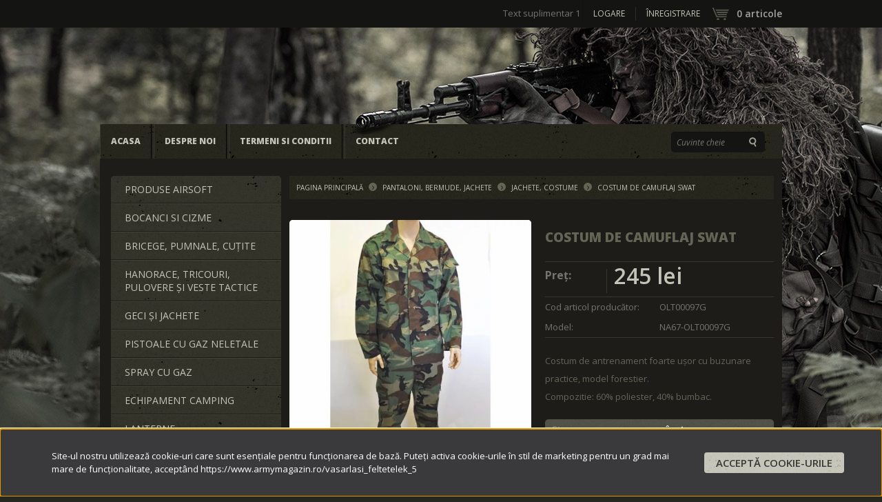

--- FILE ---
content_type: text/html; charset=UTF-8
request_url: https://www.armymagazin.ro/costum_de_camuflaj_swat
body_size: 22513
content:
<!DOCTYPE html>
<!--[if lt IE 7]>      <html class="no-js lt-ie10 lt-ie9 lt-ie8 lt-ie7" lang="ro" dir="ltr"> <![endif]-->
<!--[if IE 7]>         <html class="no-js lt-ie10 lt-ie9 lt-ie8" lang="ro" dir="ltr"> <![endif]-->
<!--[if IE 8]>         <html class="no-js lt-ie10 lt-ie9" lang="ro" dir="ltr"> <![endif]-->
<!--[if IE 9]>         <html class="no-js lt-ie10" lang="ro" dir="ltr"> <![endif]-->
<!--[if gt IE 10]><!--> <html class="no-js" lang="ro" dir="ltr"> <!--<![endif]-->
<head>
    <title>Costum de camuflaj SWAT - Jachete, Costume</title>
    <meta charset="utf-8">
    <meta name="description" content="[Produs] produs în categoria [categoria] a magazinului Armymagazin la un preț favorabil [preț].">
    <meta name="robots" content="index, follow">
    <link rel="image_src" href="https://armymagazin.cdn.shoprenter.hu/custom/armymagazin/image/data/product/b/swatoltony.jpg.webp?lastmod=1712047997.1751608974">
    <meta property="og:title" content="Costum de camuflaj SWAT" />
    <meta property="og:type" content="product" />
    <meta property="og:url" content="https://www.armymagazin.ro/costum_de_camuflaj_swat" />
    <meta property="og:image" content="https://armymagazin.cdn.shoprenter.hu/custom/armymagazin/image/cache/w955h500/product/b/swatoltony.jpg.webp?lastmod=1712047997.1751608974" />
    <meta property="og:description" content="Costum de antrenament foarte ușor cu buzunare practice, model forestier. Compozitie: 60% poliester, 40% bumbac." />
    <link href="https://armymagazin.cdn.shoprenter.hu/custom/armymagazin/image/no_image.jpg?lastmod=0.1751608974" rel="icon" />
    <link href="https://armymagazin.cdn.shoprenter.hu/custom/armymagazin/image/no_image.jpg?lastmod=0.1751608974" rel="apple-touch-icon" />
    <base href="https://www.armymagazin.ro:443" />
    <meta name="google-site-verification" content="zB0hKL-qku9eU7zLHsUi6uRcc814OIvAG1dPksb1tqQ" />

    <meta name="viewport" content="width=device-width, initial-scale=1">
            <link href="https://www.armymagazin.ro/costum_de_camuflaj_swat" rel="canonical">
    
    <!-- Custom styles for this template -->
    <link rel="stylesheet" href="//maxcdn.bootstrapcdn.com/font-awesome/4.7.0/css/font-awesome.min.css">

            
        
        
    
            <link rel="stylesheet" href="https://armymagazin.cdn.shoprenter.hu/web/compiled/css/fancybox2.css?v=1769069094" media="screen">
            <link rel="stylesheet" href="https://armymagazin.cdn.shoprenter.hu/web/compiled/css/global.css?v=1769069094" media="screen">
            <link rel="stylesheet" href="https://armymagazin.cdn.shoprenter.hu/catalog/view/javascript/jquery/jqzoom/jquery.jqzoom.css?v=1484139539" media="screen">
            <link rel="stylesheet" href="//fonts.googleapis.com/css?family=Open+Sans:400,800italic,800,700italic,700,600italic,600,400italic,300italic,300&amp;subset=latin-ext,latin" media="screen">
            <link rel="stylesheet" href="https://armymagazin.cdn.shoprenter.hu/catalog/view/theme/katonadolog/stylesheet/animations.css?v=1484139539" media="screen">
            <link rel="stylesheet" href="https://www.armymagazin.ro/catalog/view/theme/katonadolog/stylesheet/fonts.css" media="screen">
            <link rel="stylesheet" href="https://armymagazin.cdn.shoprenter.hu/custom/armymagazin/catalog/view/theme/katonadolog/stylesheet/1648725232.0.1550672140.0.css?v=null.1751608974" media="screen">
    
    <script>
        window.nonProductQuality = 80;
    </script>
    <script src="//ajax.googleapis.com/ajax/libs/jquery/1.10.2/jquery.min.js"></script>
    <script>window.jQuery || document.write('<script src="https://armymagazin.cdn.shoprenter.hu/catalog/view/javascript/jquery/jquery-1.10.2.min.js?v=1484139539"><\/script>')</script>
            
            
        <script src="https://armymagazin.cdn.shoprenter.hu/web/compiled/js/countdown.js?v=1769069092"></script>
            
        <!-- Header JavaScript codes -->
            <script src="https://armymagazin.cdn.shoprenter.hu/web/compiled/js/base.js?v=1769069092"></script>
                    <script src="https://armymagazin.cdn.shoprenter.hu/web/compiled/js/legacy_newsletter.js?v=1769069092"></script>
                    <script src="https://armymagazin.cdn.shoprenter.hu/catalog/view/theme/katonadolog/javascript/template.js?v=1484139539"></script>
                    <script src="https://armymagazin.cdn.shoprenter.hu/web/compiled/js/fancybox2.js?v=1769069092"></script>
                    <script src="https://armymagazin.cdn.shoprenter.hu/web/compiled/js/before_starter2_productpage.js?v=1769069092"></script>
                    <script src="https://armymagazin.cdn.shoprenter.hu/web/compiled/js/productreview.js?v=1769069092"></script>
                    <script src="https://armymagazin.cdn.shoprenter.hu/web/compiled/js/before_starter2_head.js?v=1769069092"></script>
                    <script src="https://armymagazin.cdn.shoprenter.hu/web/compiled/js/nanobar.js?v=1769069092"></script>
                    <script src="https://armymagazin.cdn.shoprenter.hu/web/compiled/js/before_starter.js?v=1769069092"></script>
                    <script src="https://armymagazin.cdn.shoprenter.hu/catalog/view/javascript/addtocart/addtocart.js?v=1726839966"></script>
                    <!-- Header jQuery onLoad scripts -->
    <script>
        window.countdownFormat = '%D:%H:%M:%S';
        //<![CDATA[
        var BASEURL = 'https://www.armymagazin.ro';
Currency = {"symbol_left":"","symbol_right":" lei","decimal_place":0,"decimal_point":",","thousand_point":".","currency":"RON","value":1};
var ShopRenter = ShopRenter || {}; ShopRenter.product = {"id":1146,"sku":"NA67-OLT00097G","currency":"RON","unitName":"db","price":8925,"name":"Costum de camuflaj SWAT","brand":"M-Tramp","currentVariant":[],"parent":{"id":1146,"sku":"NA67-OLT00097G","unitName":"db","price":8925,"name":"Costum de camuflaj SWAT"}};

        $(document).ready(function(){
        // DOM ready
            
                $('.fancybox').fancybox({
                    maxWidth: 820,
                    maxHeight: 650,
                    afterLoad: function(){
                        wrapCSS = $(this.element).data('fancybox-wrapcss');
                        if(wrapCSS){
                            $('.fancybox-wrap').addClass(wrapCSS);
                        }
                    },
                    helpers: {
                        thumbs: {
                            width: 50,
                            height: 50
                        }
                    }
                });
                $('.fancybox-inline').fancybox({
                    maxWidth: 820,
                    maxHeight: 650,
                    type:'inline'
                });
                

        // /DOM ready
        });
        $(window).load(function(){
        // OnLoad
            new WishlistHandler('wishlist-add','');


            $("#body .productscroller").each(function(){
                var max=0;
                $(this).find($(".list_prouctname")).each(function(){
                    var h = $(this).height();
                    max = h > max ? h : max;
                });
                $(this).find($(".list_prouctname")).each(function(){
                    $(this).height(max);
                });
            });
			$(".productscroller").auroraScroll({
				autoMode: "loop",
				frameRate: 30,
				speed: 1,
                elementClass: "product-snapshot",
				direction:-1,
				visible: 3,
				pauseAfter:false,
				horizontal: false 
				
			}, function(){
                initAurora();
            });
		

        // /OnLoad
        });
        //]]>
    </script>
    
        <script src="https://armymagazin.cdn.shoprenter.hu/web/compiled/js/vue/manifest.bundle.js?v=1769069090"></script>
<script>
    var ShopRenter = ShopRenter || {};
    ShopRenter.onCartUpdate = function (callable) {
        document.addEventListener('cartChanged', callable)
    };
    ShopRenter.onItemAdd = function (callable) {
        document.addEventListener('AddToCart', callable)
    };
    ShopRenter.onItemDelete = function (callable) {
        document.addEventListener('deleteCart', callable)
    };
    ShopRenter.onSearchResultViewed = function (callable) {
        document.addEventListener('AuroraSearchResultViewed', callable)
    };
    ShopRenter.onSubscribedForNewsletter = function (callable) {
        document.addEventListener('AuroraSubscribedForNewsletter', callable)
    };
    ShopRenter.onCheckoutInitiated = function (callable) {
        document.addEventListener('AuroraCheckoutInitiated', callable)
    };
    ShopRenter.onCheckoutShippingInfoAdded = function (callable) {
        document.addEventListener('AuroraCheckoutShippingInfoAdded', callable)
    };
    ShopRenter.onCheckoutPaymentInfoAdded = function (callable) {
        document.addEventListener('AuroraCheckoutPaymentInfoAdded', callable)
    };
    ShopRenter.onCheckoutOrderConfirmed = function (callable) {
        document.addEventListener('AuroraCheckoutOrderConfirmed', callable)
    };
    ShopRenter.onCheckoutOrderPaid = function (callable) {
        document.addEventListener('AuroraOrderPaid', callable)
    };
    ShopRenter.onCheckoutOrderPaidUnsuccessful = function (callable) {
        document.addEventListener('AuroraOrderPaidUnsuccessful', callable)
    };
    ShopRenter.onProductPageViewed = function (callable) {
        document.addEventListener('AuroraProductPageViewed', callable)
    };
    ShopRenter.onMarketingConsentChanged = function (callable) {
        document.addEventListener('AuroraMarketingConsentChanged', callable)
    };
    ShopRenter.onCustomerRegistered = function (callable) {
        document.addEventListener('AuroraCustomerRegistered', callable)
    };
    ShopRenter.onCustomerLoggedIn = function (callable) {
        document.addEventListener('AuroraCustomerLoggedIn', callable)
    };
    ShopRenter.onCustomerUpdated = function (callable) {
        document.addEventListener('AuroraCustomerUpdated', callable)
    };
    ShopRenter.onCartPageViewed = function (callable) {
        document.addEventListener('AuroraCartPageViewed', callable)
    };
    ShopRenter.customer = {"userId":0,"userClientIP":"18.188.24.3","userGroupId":8,"customerGroupTaxMode":"gross","customerGroupPriceMode":"only_gross","email":"","phoneNumber":"","name":{"firstName":"","lastName":""}};
    ShopRenter.theme = {"name":"katonadolog","family":"katonadolog","parent":"default"};
    ShopRenter.shop = {"name":"armymagazin","locale":"ro","currency":{"code":"RON","rate":1},"domain":"armymagazin.myshoprenter.hu"};
    ShopRenter.page = {"route":"product\/product","queryString":"costum_de_camuflaj_swat"};

    ShopRenter.formSubmit = function (form, callback) {
        callback();
    };

    let loadedAsyncScriptCount = 0;
    function asyncScriptLoaded(position) {
        loadedAsyncScriptCount++;
        if (position === 'body') {
            if (document.querySelectorAll('.async-script-tag').length === loadedAsyncScriptCount) {
                if (/complete|interactive|loaded/.test(document.readyState)) {
                    document.dispatchEvent(new CustomEvent('asyncScriptsLoaded', {}));
                } else {
                    document.addEventListener('DOMContentLoaded', () => {
                        document.dispatchEvent(new CustomEvent('asyncScriptsLoaded', {}));
                    });
                }
            }
        }
    }
</script>

            <script type="text/javascript" async class="async-script-tag" onload="asyncScriptLoaded('header')" src="https://onsite.optimonk.com/script.js?account=2667"></script>
    
                    <script type="text/javascript" src="https://armymagazin.cdn.shoprenter.hu/web/compiled/js/vue/customerEventDispatcher.bundle.js?v=1769069090"></script>




        <!-- Custom header scripts -->
    <script id="mcjs">!function(c,h,i,m,p){m=c.createElement(h),p=c.getElementsByTagName(h)[0],m.async=1,m.src=i,p.parentNode.insertBefore(m,p)}(document,"script","https://chimpstatic.com/mcjs-connected/js/users/5d40384151095ed619372b6a4/59aab681756079fd2271b6a29.js");</script>
    
                
            
            
            <!-- Facebook Pixel Code -->
<script>
  !function(f,b,e,v,n,t,s)
  {if(f.fbq)return;n=f.fbq=function(){n.callMethod?
  n.callMethod.apply(n,arguments):n.queue.push(arguments)};
  if(!f._fbq)f._fbq=n;n.push=n;n.loaded=!0;n.version='2.0';
  n.queue=[];t=b.createElement(e);t.async=!0;
  t.src=v;s=b.getElementsByTagName(e)[0];
  s.parentNode.insertBefore(t,s)}(window, document,'script',
  'https://connect.facebook.net/en_US/fbevents.js');
  fbq('consent', 'revoke');
fbq('init', '612892279142038');
  fbq('track', 'PageView');
document.addEventListener('AuroraProductPageViewed', function(auroraEvent) {
                    fbq('track', 'ViewContent', {
                        content_type: 'product',
                        content_ids: [auroraEvent.detail.product.id.toString()],
                        value: parseFloat(auroraEvent.detail.product.grossUnitPrice),
                        currency: auroraEvent.detail.product.currency
                    }, {
                        eventID: auroraEvent.detail.event.id
                    });
                });
document.addEventListener('AuroraAddedToCart', function(auroraEvent) {
    var fbpId = [];
    var fbpValue = 0;
    var fbpCurrency = '';

    auroraEvent.detail.products.forEach(function(item) {
        fbpValue += parseFloat(item.grossUnitPrice) * item.quantity;
        fbpId.push(item.id);
        fbpCurrency = item.currency;
    });


    fbq('track', 'AddToCart', {
        content_ids: fbpId,
        content_type: 'product',
        value: fbpValue,
        currency: fbpCurrency
    }, {
        eventID: auroraEvent.detail.event.id
    });
})
window.addEventListener('AuroraMarketingCookie.Changed', function(event) {
            let consentStatus = event.detail.isAccepted ? 'grant' : 'revoke';
            if (typeof fbq === 'function') {
                fbq('consent', consentStatus);
            }
        });
</script>
<noscript><img height="1" width="1" style="display:none"
  src="https://www.facebook.com/tr?id=612892279142038&ev=PageView&noscript=1"
/></noscript>
<!-- End Facebook Pixel Code -->
            <script type="text/javascript"src="https://armymagazin.cdn.shoprenter.hu/web/compiled/js/vue/dataLayer.bundle.js?v=1769069090"></script>
            <!-- Google Tag Manager -->
<script>(function(w,d,s,l,i){w[l]=w[l]||[];w[l].push({'gtm.start':
new Date().getTime(),event:'gtm.js'});var f=d.getElementsByTagName(s)[0],
j=d.createElement(s),dl=l!='dataLayer'?'&l='+l:'';j.async=true;j.src=
'https://www.googletagmanager.com/gtm.js?id='+i+dl;f.parentNode.insertBefore(j,f);
})(window,document,'script','dataLayer','GTM-MBD6255');</script>
<!-- End Google Tag Manager -->
            <!-- Global site tag (gtag.js) - Google Ads: 766207241 -->
<script async src="https://www.googletagmanager.com/gtag/js?id=AW-766207241"></script>
<script>
  window.dataLayer = window.dataLayer || [];
  function gtag(){dataLayer.push(arguments);}
  gtag('js', new Date());

  gtag('config', 'AW-766207241');
</script>

            
            
    
</head>

<body id="body" class="page-body flypage_body desktop-device-body body-pathway-inside katonadolog-body">
            <!-- Google Tag Manager (noscript) -->
<noscript><iframe src="https://www.googletagmanager.com/ns.html?id=GTM-MBD6255"
height="0" width="0" style="display:none;visibility:hidden"></iframe></noscript>
<!-- End Google Tag Manager (noscript) -->
    
<div id="fb-root"></div>
<script>(function (d, s, id) {
        var js, fjs = d.getElementsByTagName(s)[0];
        if (d.getElementById(id)) return;
        js = d.createElement(s);
        js.id = id;
        js.src = "//connect.facebook.net/ro_RO/sdk/xfbml.customerchat.js#xfbml=1&version=v2.12&autoLogAppEvents=1";
        fjs.parentNode.insertBefore(js, fjs);
    }(document, "script", "facebook-jssdk"));
</script>



            

<!-- cached --><div id="firstLogNanobar" class="Fixed aurora-nanobar aurora-nanobar-firstlogin">
    <div class="aurora-nanobar-container">
        <span id="nanoText" class="aurora-nanobar-text"
              style="font-size: px;">Site-ul nostru utilizează cookie-uri care sunt esențiale pentru funcționarea de bază. Puteți activa cookie-urile în stil de marketing pentru un grad mai mare de funcționalitate, acceptând https://www.armymagazin.ro/vasarlasi_feltetelek_5</span>
        <a id="auroraNanobarClose" href="" class="button btn btn-primary aurora-nanobar-btn">
            <span>Acceptă cookie-urile</span>
        </a>
    </div>
</div>

<script type="text/javascript">

    (function ($) {
        $(document).ready(function () {
            new AuroraNanobar.FirstLogNanobar(jQuery('#firstLogNanobar'), 'bottom');
        });
    })(jQuery);

</script>
<!-- /cached -->

    
                <!-- cached -->













    <link media="screen and (max-width: 1024px)" rel="stylesheet" href="https://armymagazin.cdn.shoprenter.hu/catalog/view/javascript/jquery/jquery-mmenu/dist/css/jquery.mmenu.all.css?v=1484139539">
    <script src="https://armymagazin.cdn.shoprenter.hu/catalog/view/javascript/jquery/jquery-mmenu/dist/js/jquery.mmenu.all.min.js?v=1484139539"></script>
        <script src="https://armymagazin.cdn.shoprenter.hu/catalog/view/javascript/jquery/product_count_in_cart.js?v=1530610005"></script>

    <script>
        $(document).ready(function(){$('#categorytree-nav').mmenu({navbar:{title:'Produse'},extensions:["theme-dark","border-full"],offCanvas:{position:"left",zposition:"back"},counters:true,searchfield:{add:true,search:true,placeholder:'search',noResults:''}});$('#menu-nav').mmenu({navbar:{title:'Meniu'},extensions:["theme-dark","border-full"],offCanvas:{position:"right",zposition:"back"},counters:true,searchfield:{add:true,search:true,placeholder:'search',noResults:''}});function setLanguagesMobile(type){$('.'+type+'-change-mobile').click(function(e){e.preventDefault();$('#'+type+'_value_mobile').attr('value',$(this).data('value'));$('#mobile_'+type+'_form').submit();});}
setLanguagesMobile('language');setLanguagesMobile('currency');});    </script>

    <form action="index.php" method="post" enctype="multipart/form-data" id="mobile_currency_form">
        <input id="currency_value_mobile" type="hidden" value="" name="currency_id"/>
    </form>

    <form action="index.php" method="post" enctype="multipart/form-data" id="mobile_language_form">
        <input id="language_value_mobile" type="hidden" value="" name="language_code"/>
    </form>

            <div id="categorytree-nav">
            <ul>
                    
    <li>
    <a href="https://www.armymagazin.ro/produse_airsoft_79">            <h3 class="category-list-link-text">Produse Airsoft</h3>
        </a>
            <ul><li>
    <a href="https://www.armymagazin.ro/produse_airsoft_79/co2_arme_airsoft_cu_co2_82">            Arme airsoft cu CO2
        </a>
    </li><li>
    <a href="https://www.armymagazin.ro/produse_airsoft_79/arme_airsoft_ramforsate_81">            Arme airsoft ramforsate
        </a>
    </li><li>
    <a href="https://www.armymagazin.ro/produse_airsoft_79/pistoale_electrice_airsoft_83">            Pistoale electrice airsoft
        </a>
    </li><li>
    <a href="https://www.armymagazin.ro/produse_airsoft_79/gloante_si_accesoriik_80">            Gloanțe și accesorii
        </a>
    </li></ul>
    </li><li>
    <a href="https://www.armymagazin.ro/bocanci_si_cizme_84">            <h3 class="category-list-link-text">Bocanci si cizme</h3>
        </a>
            <ul><li>
    <a href="https://www.armymagazin.ro/bocanci_si_cizme_84/bocanci_tactici_magnum_196">            Bocanci tactici Magnum
        </a>
    </li><li>
    <a href="https://www.armymagazin.ro/bocanci_si_cizme_84/bocanci-militari_85">            Bocanci militari
        </a>
    </li><li>
    <a href="https://www.armymagazin.ro/bocanci_si_cizme_84/cizme_de_cauciuc_86">            Cizme de cauciuc
        </a>
    </li><li>
    <a href="https://www.armymagazin.ro/bocanci_si_cizme_84/cizme_de_vanatoare_87">            Cizme de vânătoare
        </a>
    </li><li>
    <a href="https://www.armymagazin.ro/bocanci_si_cizme_84/sosete_ingrijirea_pielii_184">            Șosete, îngrijirea pielii
        </a>
    </li></ul>
    </li><li>
    <a href="https://www.armymagazin.ro/bricegepumnale_cutite_111">            <h3 class="category-list-link-text">Bricege, pumnale, cuțite</h3>
        </a>
            <ul><li>
    <a href="https://www.armymagazin.ro/bricegepumnale_cutite_111/cutite_si_pumnale_tactice_187">            Cuțite și pumnale tactice
        </a>
    </li><li>
    <a href="https://www.armymagazin.ro/bricegepumnale_cutite_111/pumnale_185">            Pumnale
        </a>
    </li><li>
    <a href="https://www.armymagazin.ro/bricegepumnale_cutite_111/cutite_de_vanatoare_186">            Cuțite de vânătoare
        </a>
    </li><li>
    <a href="https://www.armymagazin.ro/bricegepumnale_cutite_111/bricege_victorinox_162">            Bricege Victorinox
        </a>
    </li><li>
    <a href="https://www.armymagazin.ro/bricegepumnale_cutite_111/multifuntionale_189">            Multifunționale
        </a>
    </li><li>
    <a href="https://www.armymagazin.ro/bricegepumnale_cutite_111/bricege_swiza_204">            Bricege Swiza
        </a>
    </li><li>
    <a href="https://www.armymagazin.ro/bricegepumnale_cutite_111/cutite_de_aruncat_macete_188">            Cuțite de aruncat, macete
        </a>
    </li><li>
    <a href="https://www.armymagazin.ro/bricegepumnale_cutite_111/teci_si_pile_de_ascutit_113">            Teci și pile de ascuțít
        </a>
    </li></ul>
    </li><li>
    <a href="https://www.armymagazin.ro/hanorace_tricouri_pulovere_si_veste_tactice_96">            <h3 class="category-list-link-text">Hanorace, tricouri, pulovere și veste tactice </h3>
        </a>
            <ul><li>
    <a href="https://www.armymagazin.ro/hanorace_tricouri_pulovere_si_veste_tactice_96/hanorace_pulovere_97">            Hanorace, pulovere
        </a>
    </li><li>
    <a href="https://www.armymagazin.ro/hanorace_tricouri_pulovere_si_veste_tactice_96/lenjerie_de_corp_100">            Lenjerie de corp
        </a>
    </li><li>
    <a href="https://www.armymagazin.ro/hanorace_tricouri_pulovere_si_veste_tactice_96/tricouri_99">            Tricouri
        </a>
            <ul><li>
    <a href="https://www.armymagazin.ro/hanorace_tricouri_pulovere_si_veste_tactice_96/tricouri_99/tricouri_cu_maneca_scurta_191">            Tricouri cu mânecă scurtă
        </a>
    </li><li>
    <a href="https://www.armymagazin.ro/hanorace_tricouri_pulovere_si_veste_tactice_96/tricouri_99/tricouri_cu_maneca_lunga_192">            Tricouri cu mânecă lungă
        </a>
    </li><li>
    <a href="https://www.armymagazin.ro/hanorace_tricouri_pulovere_si_veste_tactice_96/tricouri_99/maieuri_sport_193">            Maieuri sport
        </a>
    </li><li>
    <a href="https://www.armymagazin.ro/hanorace_tricouri_pulovere_si_veste_tactice_96/tricouri_99/camasi_194">            Cămăși
        </a>
    </li></ul>
    </li><li>
    <a href="https://www.armymagazin.ro/hanorace_tricouri_pulovere_si_veste_tactice_96/jachete_98">            Vestă
        </a>
    </li></ul>
    </li><li>
    <a href="https://www.armymagazin.ro/geci_si_jachete_101">            <h3 class="category-list-link-text">Geci și jachete</h3>
        </a>
            <ul><li>
    <a href="https://www.armymagazin.ro/geci_si_jachete_101/geci_102">            Geci
        </a>
    </li><li>
    <a href="https://www.armymagazin.ro/geci_si_jachete_101/jachete_190">            Jachete
        </a>
    </li></ul>
    </li><li>
    <a href="https://www.armymagazin.ro/pistoale_198">            <h3 class="category-list-link-text">Pistoale cu gaz neletale</h3>
        </a>
            <ul><li>
    <a href="https://www.armymagazin.ro/pistoale_198/pistoale_cu_gaz_neletale_202">            Pistoale cu gaz neletale
        </a>
    </li><li>
    <a href="https://www.armymagazin.ro/pistoale_198/munitie_pentru_arme_cu_gaz_199">            Muniție pentru arme cu gaz
        </a>
            <ul><li>
    <a href="https://www.armymagazin.ro/pistoale_198/munitie_pentru_arme_cu_gaz_199/munitie_neletala_200">            Muniție neletală
        </a>
    </li><li>
    <a href="https://www.armymagazin.ro/pistoale_198/munitie_pentru_arme_cu_gaz_199/cartuse_blank_201">            Cartușe blank
        </a>
    </li></ul>
    </li><li>
    <a href="https://www.armymagazin.ro/pistoale_198/pistoale_autoaparare_213">            Pistoale autoapărare
        </a>
    </li></ul>
    </li><li>
    <a href="https://www.armymagazin.ro/spray_cu_gaz_223">            <h3 class="category-list-link-text">Spray cu gaz </h3>
        </a>
    </li><li>
    <a href="https://www.armymagazin.ro/echipament_camping_104">            <h3 class="category-list-link-text">Echipament camping</h3>
        </a>
            <ul><li>
    <a href="https://www.armymagazin.ro/echipament_camping_104/articole_supravietuirek_105">            Articole supraviețuire
        </a>
    </li><li>
    <a href="https://www.armymagazin.ro/echipament_camping_104/cani_bidoane_termosuri_110">            Căni, bidoane, termosuri
        </a>
    </li><li>
    <a href="https://www.armymagazin.ro/echipament_camping_104/costume_gillie_plase_camuflaj_107">            Costume Gillie, plase camuflaj
        </a>
    </li><li>
    <a href="https://www.armymagazin.ro/echipament_camping_104/pelerina_de_ploaie_109">            Pelerină de ploaie
        </a>
    </li><li>
    <a href="https://www.armymagazin.ro/echipament_camping_104/saci_de-dormit_paturi_scaune_106">            Saci de dormit, pături, scaune
        </a>
    </li><li>
    <a href="https://www.armymagazin.ro/echipament_camping_104/mosquito_repellent_219">            Mosquito Repellent 
        </a>
    </li></ul>
    </li><li>
    <a href="https://www.armymagazin.ro/lanterne_120">            <h3 class="category-list-link-text">Lanterne</h3>
        </a>
            <ul><li>
    <a href="https://www.armymagazin.ro/lanterne_120/lampa_reincarcabila_166">            Lampă reîncărcabilă
        </a>
    </li><li>
    <a href="https://www.armymagazin.ro/lanterne_120/lanterne_de_vanatoare_159">            Lanterne de vânătoare
        </a>
    </li><li>
    <a href="https://www.armymagazin.ro/lanterne_120/lanterne_frontale_167">            Lanterne frontale
        </a>
    </li><li>
    <a href="https://www.armymagazin.ro/lanterne_120/lanterne_profesionale_165">            Lanterne profesionale
        </a>
    </li><li>
    <a href="https://www.armymagazin.ro/lanterne_120/pentru_uz_general_164">            Pentru uz general
        </a>
    </li><li>
    <a href="https://www.armymagazin.ro/lanterne_120/baterii_acumulatori_incarcatoare_176">            Baterii, acumulatori, încărcătoare
        </a>
    </li></ul>
    </li><li>
    <a href="https://www.armymagazin.ro/pistoale_si_pusti_cu_aer_comprimat_121">            <h3 class="category-list-link-text">Pistoale și puști cu aer comprimat</h3>
        </a>
            <ul><li>
    <a href="https://www.armymagazin.ro/pistoale_si_pusti_cu_aer_comprimat_121/pusti_cu-aer_comprimat_122">            <b>Puști cu aer comprimat</b>
        </a>
    </li><li>
    <a href="https://www.armymagazin.ro/pistoale_si_pusti_cu_aer_comprimat_121/pistoale_cu_aer_comprimat_124">            Pistoale cu aer comprimat
        </a>
    </li><li>
    <a href="https://www.armymagazin.ro/pistoale_si_pusti_cu_aer_comprimat_121/munitie_aer_comprimat_123">            Muniție aer comprimat 4,5mm calibru
        </a>
    </li><li>
    <a href="https://www.armymagazin.ro/pistoale_si_pusti_cu_aer_comprimat_121/munitie_aer_comprimat_55mm_calibru_225">            Muniție aer comprimat 5,5mm calibru
        </a>
    </li><li>
    <a href="https://www.armymagazin.ro/pistoale_si_pusti_cu_aer_comprimat_121/cartuse_de_co2_tinte_piese_de_schimb_uleiuri_pentru_arme_227">            Cartușe de CO2, ținte, piese de schimb, uleiuri pentru arme 
        </a>
    </li><li>
    <a href="https://www.armymagazin.ro/pistoale_si_pusti_cu_aer_comprimat_121/huse_si-cutii_de_arme_182">            Huse și cutii de arme
        </a>
    </li><li>
    <a href="https://www.armymagazin.ro/pistoale_si_pusti_cu_aer_comprimat_121/lunete_125">            Lunete
        </a>
    </li><li>
    <a href="https://www.armymagazin.ro/pistoale_si_pusti_cu_aer_comprimat_121/red_dot_126">            Red Dot
        </a>
    </li></ul>
    </li><li>
    <a href="https://www.armymagazin.ro/pantaloni_bermude_jachete_127">            <h3 class="category-list-link-text">Pantaloni, bermude, jachete</h3>
        </a>
            <ul><li>
    <a href="https://www.armymagazin.ro/pantaloni_bermude_jachete_127/bermude_130">            Bermude
        </a>
    </li><li>
    <a href="https://www.armymagazin.ro/pantaloni_bermude_jachete_127/jachete_costume_128">            Jachete, Costume
        </a>
    </li><li>
    <a href="https://www.armymagazin.ro/pantaloni_bermude_jachete_127/pantaloni_129">            Pantaloni
        </a>
    </li></ul>
    </li><li>
    <a href="https://www.armymagazin.ro/sepci_palarii_manusi_132">            <h3 class="category-list-link-text">Șepci, pălării, mănuși</h3>
        </a>
            <ul><li>
    <a href="https://www.armymagazin.ro/sepci_palarii_manusi_132/manusi_134">            Mănuși
        </a>
    </li><li>
    <a href="https://www.armymagazin.ro/sepci_palarii_manusi_132/manusi_tactice_mechanix_206">            Mănuși tactice Mechanix
        </a>
    </li><li>
    <a href="https://www.armymagazin.ro/sepci_palarii_manusi_132/sepci_palarii_casti_saluri_133">            Șepci, pălării, căști, șaluri
        </a>
    </li></ul>
    </li><li>
    <a href="https://www.armymagazin.ro/genti_ruxaci_curele_centuri_136">            <h3 class="category-list-link-text">Genți, ruxaci, curele, centuri</h3>
        </a>
            <ul><li>
    <a href="https://www.armymagazin.ro/genti_ruxaci_curele_centuri_136/curele_centuri_bretele_138">            Curele, centuri, bretele
        </a>
    </li><li>
    <a href="https://www.armymagazin.ro/genti_ruxaci_curele_centuri_136/genti_ruxaci_137">            Genți, ruxaci
        </a>
    </li></ul>
    </li><li>
    <a href="https://www.armymagazin.ro/binocluri_busole_telemetre_vedere_nocturna_140">            <h3 class="category-list-link-text">Binocluri, busole, telemetre, vedere nocturnă</h3>
        </a>
            <ul><li>
    <a href="https://www.armymagazin.ro/binocluri_busole_telemetre_vedere_nocturna_140/cautare_binocluri_169">            Căutare binocluri
        </a>
            <ul><li>
    <a href="https://www.armymagazin.ro/binocluri_busole_telemetre_vedere_nocturna_140/cautare_binocluri_169/fomei_145">            Fomei
        </a>
    </li><li>
    <a href="https://www.armymagazin.ro/binocluri_busole_telemetre_vedere_nocturna_140/cautare_binocluri_169/leica_173">            Leica
        </a>
    </li><li>
    <a href="https://www.armymagazin.ro/binocluri_busole_telemetre_vedere_nocturna_140/cautare_binocluri_169/minox_172">            Minox
        </a>
    </li><li>
    <a href="https://www.armymagazin.ro/binocluri_busole_telemetre_vedere_nocturna_140/cautare_binocluri_169/praktica_170">            Praktica
        </a>
    </li><li>
    <a href="https://www.armymagazin.ro/binocluri_busole_telemetre_vedere_nocturna_140/cautare_binocluri_169/steiner_144">            Steiner
        </a>
    </li><li>
    <a href="https://www.armymagazin.ro/binocluri_busole_telemetre_vedere_nocturna_140/cautare_binocluri_169/vector_148">            Vector
        </a>
    </li><li>
    <a href="https://www.armymagazin.ro/binocluri_busole_telemetre_vedere_nocturna_140/cautare_binocluri_169/yukon_171">            Yukon
        </a>
    </li><li>
    <a href="https://www.armymagazin.ro/binocluri_busole_telemetre_vedere_nocturna_140/cautare_binocluri_169/hawke_163">            Hawke
        </a>
    </li><li>
    <a href="https://www.armymagazin.ro/binocluri_busole_telemetre_vedere_nocturna_140/cautare_binocluri_169/bushnell_212">            Bushnell
        </a>
    </li><li>
    <a href="https://www.armymagazin.ro/binocluri_busole_telemetre_vedere_nocturna_140/cautare_binocluri_169/accesorii_174">            Accesorii
        </a>
    </li></ul>
    </li><li>
    <a href="https://www.armymagazin.ro/binocluri_busole_telemetre_vedere_nocturna_140/telemetre_cu_laser_147">            Telemetre cu laser
        </a>
    </li><li>
    <a href="https://www.armymagazin.ro/binocluri_busole_telemetre_vedere_nocturna_140/vedere_nocturna_168">            Vedere nocturnă
        </a>
    </li><li>
    <a href="https://www.armymagazin.ro/binocluri_busole_telemetre_vedere_nocturna_140/lunete_terestre_175">            Lunete terestre
        </a>
            <ul><li>
    <a href="https://www.armymagazin.ro/binocluri_busole_telemetre_vedere_nocturna_140/lunete_terestre_175/accesorii_lunete">            Accesorii lunete
        </a>
    </li></ul>
    </li><li>
    <a href="https://www.armymagazin.ro/binocluri_busole_telemetre_vedere_nocturna_140/busole_141">            Busole
        </a>
    </li></ul>
    </li><li>
    <a href="https://www.armymagazin.ro/echipamente_de_vanatoare_154">            <h3 class="category-list-link-text">Echipamente de vânătoare</h3>
        </a>
            <ul><li>
    <a href="https://www.armymagazin.ro/echipamente_de_vanatoare_154/protectie_tir_160">            Protecție tir
        </a>
    </li><li>
    <a href="https://www.armymagazin.ro/echipamente_de_vanatoare_154/accesorii_senzori_178">            Accesorii, senzori
        </a>
            <ul><li>
    <a href="https://www.armymagazin.ro/echipamente_de_vanatoare_154/accesorii_senzori_178/camere_de_vanatoare_179">            Camere de vânătoare
        </a>
    </li><li>
    <a href="https://www.armymagazin.ro/echipamente_de_vanatoare_154/accesorii_senzori_178/accesorii_camere_de_vanatoare_180">            Accesorii camere de vânătoare
        </a>
    </li><li>
    <a href="https://www.armymagazin.ro/echipamente_de_vanatoare_154/accesorii_senzori_178/senzori_fauna_salbatica_197">            Senzori faună sălbatică
        </a>
    </li></ul>
    </li></ul>
    </li><li>
    <a href="https://www.armymagazin.ro/haine_de_vanatoare_150">            <h3 class="category-list-link-text">Haine de vânătoare</h3>
        </a>
            <ul><li>
    <a href="https://www.armymagazin.ro/haine_de_vanatoare_150/jachete_151">            Jachete
        </a>
    </li><li>
    <a href="https://www.armymagazin.ro/haine_de_vanatoare_150/articole_stat_la_panda_152">            Articole stat la pândă
        </a>
    </li></ul>
    </li><li>
    <a href="https://www.armymagazin.ro/steaguri_149">            <h3 class="category-list-link-text">Steaguri</h3>
        </a>
    </li>

            </ul>
        </div>
    
    <div id="menu-nav">
        <ul>
                
                            <li class="informations-mobile-menu-item">
                <a href="https://www.armymagazin.ro/curiozitati" target="_self">Curiozități</a>
                            </li>
                    <li class="informations-mobile-menu-item">
                <a href="https://www.armymagazin.ro/index.php?route=information/personaldata" target="_self">La cererea utilizatorului, toate datele cu caracter personal vor fi sterse</a>
                            </li>
                    <li class="informations-mobile-menu-item">
                <a href="https://www.armymagazin.ro/index.php?route=information/personaldata" target="_self">Clientii care au cumparat fara a-si crea un cont si persoanele inscrise la newsletter pot descarca aici informatiile cu caracter personal introducand adresa de email</a>
                            </li>
                    <li class="informations-mobile-menu-item">
                <a href="https://www.armymagazin.ro/despre_noi_4" target="_self">Despre noi</a>
                            </li>
                    <li class="informations-mobile-menu-item">
                <a href="https://www.armymagazin.ro/vasarlasi_feltetelek_5" target="_self">Termeni si conditii</a>
                            </li>
                    <li class="informations-mobile-menu-item">
                <a href="https://www.armymagazin.ro/adatvedelmi_nyilatkozat_3" target="_self">Politica de confidentialitate</a>
                            </li>
                    <li class="informations-mobile-menu-item">
                <a href="https://www.armymagazin.ro/garancia_7" target="_self">Garantie</a>
                            </li>
                    <li class="informations-mobile-menu-item">
                <a href="https://www.armymagazin.ro/hibabejelentes_8" target="_self">Raporteaza o eroare</a>
                            </li>
                    <li class="informations-mobile-menu-item">
                <a href="https://www.armymagazin.ro/index.php?route=information/sitemap" target="_self">Harta site</a>
                            </li>
                    <li class="informations-mobile-menu-item">
                <a href="https://www.armymagazin.ro/index.php?route=information/contact" target="_self">Contact</a>
                            </li>
            
        
        
                            <li class="mm-title mm-group-title text-center"><span><i class="fa fa-user sr-icon-user"></i> Intră și Înregistrează</span></li>
            <li class="customer-mobile-menu-item">
                <a href="index.php?route=account/login">Logare</a>
            </li>
            <li class="customer-mobile-menu-item">
                <a href="index.php?route=account/create">Înregistrare</a>
            </li>
            

        </ul>
    </div>

<div id="mobile-nav"
     class="responsive-menu Fixed visible-xs visible-sm hidden-print mobile-menu-orientation-default">
            <a class="mobile-headers mobile-category-header" href="#categorytree-nav">
            <i class="fa fa fa-tags sr-icon-tags mobile-headers-icon"></i>
            <span class="mobile-headers-title mobile-category-header-title">Produse</span>
        </a>
        <a class="mobile-headers mobile-content-header" href="#menu-nav">
        <i class="fa fa-bars sr-icon-hamburger-menu mobile-headers-icon"></i>
        <span class="mobile-headers-title">Meniu</span>
    </a>
    <a class="mobile-headers mobile-search-link" data-toggle="collapse" data-target="#search">
        <i class="fa fa-search sr-icon-search mobile-headers-icon"></i>
    </a>
    <a class="mobile-headers mobile-cart-link" data-toggle="collapse" data-target="#module_cart">
        <i class="icon-sr-cart icon-sr-cart-7 mobile-headers-icon"></i>
        <div class="mobile-cart-product-count mobile-cart-empty hidden-md">
        </div>
    </a>
</div>
<!-- /cached -->
<div id="SR_scrollTop"></div>
<div class="page-wrap">

    <div id="top"></div>
            <div id="headermenu_wrapper" class="container-fullwidth noprint">
            <div id="headermenu_wrapper_inner" class="container-width">
                
                
                <div id="topmenu-nav">
                    Text suplimentar 1
                    <!-- cached -->    <div id="login_wrapper">
        <ul>
                            <li class="first login_list_item">
    <a href="index.php?route=account/login" title="Logare">Logare</a>
</li>
<li class="last create_list_item">
    <a href="index.php?route=account/create" title="Înregistrare">Înregistrare</a>
</li>                    </ul>
    </div>
<!-- /cached -->
                    <div id="header_cart"><hx:include src="/_fragment?_path=_format%3Dhtml%26_locale%3Den%26_controller%3Dmodule%252Fcart&amp;_hash=CafAU2MnR%2FFi7gJ%2BvhfYm9MujZ5D9olRMnSPRBGLo%2FY%3D"></hx:include></div>
                </div>
            </div>
        </div>
        <div id="header" class="container-fullwidth">
        <div class="header_inner container-width">
            <div class="header_top">
                <div class="header_left">
                    <!-- cached --><div id="logo" class="module content-module header-position logo-module logo-image hide-top">
    <div class="logo">
                <span class="secondary_logo_text">Lorem ipsum dolor</span>
    </div>
</div><!-- /cached -->
                </div><div class="header_right">
                                            <div id="mobile-search-link"><a href="https://www.armymagazin.ro/index.php?route=product/list"></a></div>

                        <div class="clearfix"></div>
                                    </div>
            </div>
        </div>
    </div>


    <div id="container" class="container-fullwidth">
        <div id="container_inner" class="container-width">
                            <div class="header_categories_wrapper noprint">
                <div class="header_categories_wrapper_inner">
                     <!-- cached --><div id="headermenu">
            <ul class="headermenu-list h_list">
                                            <li id="h_link_1" class="">
                    <span><a title="Acasa" href="https://www.armymagazin.ro"
                             target="_self">Acasa</a></span>
                                    </li>
                                            <li id="h_link_2" class="">
                    <span><a title="Despre noi" href="https://www.armymagazin.ro/despre_noi_4"
                             target="_self">Despre noi</a></span>
                                    </li>
                                            <li id="h_link_3" class="">
                    <span><a title="Termeni si conditii" href="https://www.armymagazin.ro/vasarlasi_feltetelek_5"
                             target="_self">Termeni si conditii</a></span>
                                    </li>
                                            <li id="h_link_4" class="">
                    <span><a title="Contact" href="https://www.armymagazin.ro/index.php?route=information/contact"
                             target="_self">Contact</a></span>
                                    </li>
                    </ul>
        <div class="clearfix"></div>
    </div>




<!-- /cached -->
                     <div id="search">
    <div class="search_button"><a id="search_btn" onclick="moduleSearch();" class="button btn"><span>>></span></a></div>
    <div class="search_inputs">
                                    <span class="search_input_left">
         <input class="disableAutocomplete input-text" type="text" placeholder="Cuvinte cheie" id="filter_keyword" 
            onclick="this.value=(this.value==this.defaultValue)?'':this.value;"/>
         </span>
        <input type="hidden" id="filter_description"
            value="0"/><input type="hidden" id="search_shopname"
            value="armymagazin"/>
        <div id="results"></div>
    </div>
    <div class="clearfix"></div>
</div>


                <div class="clearfix"></div>
                </div>
                </div>
                            
            
    
                
    <div id="content_wrap">
            <div class="pathway">
        <div class="pathway_inner">
                        <div itemscope itemtype="http://schema.org/BreadcrumbList">
                <span id="home">Sunteţi aici:</span>
                                    <span class="pw_sep first"></span>
                    <span  itemprop="itemListElement" itemscope itemtype="http://schema.org/ListItem">
                                                    <a itemprop="item" href="https://www.armymagazin.ro">
                                <span itemprop="name">Pagina principală</span>
                            </a>
                            <meta itemprop="position" content="1" />
                                            </span>
                                    <span class="pw_sep">&gt; </span>
                    <span  itemprop="itemListElement" itemscope itemtype="http://schema.org/ListItem">
                                                    <a itemprop="item" href="https://www.armymagazin.ro/pantaloni_bermude_jachete_127">
                                <span itemprop="name">Pantaloni, bermude, jachete</span>
                            </a>
                            <meta itemprop="position" content="2" />
                                            </span>
                                    <span class="pw_sep">&gt; </span>
                    <span  itemprop="itemListElement" itemscope itemtype="http://schema.org/ListItem">
                                                    <a itemprop="item" href="https://www.armymagazin.ro/pantaloni_bermude_jachete_127/jachete_costume_128">
                                <span itemprop="name">Jachete, Costume</span>
                            </a>
                            <meta itemprop="position" content="3" />
                                            </span>
                                    <span class="pw_sep">&gt; </span>
                    <span class="pw_last"  itemprop="itemListElement" itemscope itemtype="http://schema.org/ListItem">
                                                    <h2 class="pw-item-last-h">
                                                    <a itemprop="item" href="https://www.armymagazin.ro/costum_de_camuflaj_swat">
                                <span itemprop="name">Costum de camuflaj SWAT</span>
                            </a>
                            <meta itemprop="position" content="4" />
                                                    </h2>
                                            </span>
                            </div>
            <div class="clearfix"></div>
        </div>
    </div>
    

        <div id="mobile-filter-position"></div>
        <div id="content" class="flypage" itemscope itemtype="//schema.org/Product">
                <div class="middle">
        <table class="product_table">
            <tr>
                <td class="product_image">
                    <div class="product_image_inner">
                            

<div class="product_badges horizontal-orientation">
            
    

    </div>

<div id="product-image-container">
    <a href="https://armymagazin.cdn.shoprenter.hu/custom/armymagazin/image/cache/w900h500wt1/product/b/swatoltony.jpg.webp?lastmod=1712047997.1751608974"
       title="Imagine 1/1 - Costum de camuflaj SWAT"
       class="product-image-link  fancybox-product" id="prod_image_link"
       data-fancybox-group="gallery">
        <img class="product-image-img" itemprop="image" src="https://armymagazin.cdn.shoprenter.hu/custom/armymagazin/image/cache/w550h550wt1/product/b/swatoltony.jpg.webp?lastmod=1712047997.1751608974" title="Costum de camuflaj SWAT" alt="Costum de camuflaj SWAT" id="image"/>
    </a>

    </div>
    <span class="enlarge">Click pentru mărire</span>

    
    

<script>
    var $prodImageLink = $("#prod_image_link");
    var imageTitle = $prodImageLink.attr("title");

    
                $(window).load(function () {
            initJqzoom();
        });
        $prodImageLink.append('<div class="clearfix"></div>');

        function initJqzoom() {
            $prodImageLink.jqzoom({
                zoomType: 'standard',
                lens: true,
                preloadImages: true,
                alwaysOn: false,
                zoomWidth: 300,
                zoomHeight: 250,
                xOffset: 10,
                yOffset: 0,
                position: 'right'
            });
        }
            
    $(document).ready(function () {
        $prodImageLink.click(function () {
            $(this).attr("title", imageTitle);
        });
        $(".fancybox-product").fancybox({
            maxWidth: 900,
            maxHeight: 500,
            live: false,
            
            helpers: {
                thumbs: {
                    width: 50,
                    height: 50
                }
            },
            tpl: {
                next: '<a title="Următor" class="fancybox-nav fancybox-next"><span></span></a>',
                prev: '<a title="Anterior" class="fancybox-nav fancybox-prev"><span></span></a>'
            }
        });
    });
</script>
                        <div class="clearfix"></div>
                        <div class="position_5_wrapper">
        
<script>$(window).load(function(){var videoParent=$('.video-image').parents();$(videoParent[0]).addClass('video-outer');var svgfile='<span class="video-btn"><svg xmlns="https://www.w3.org/2000/svg" xmlns:xlink="http://www.w3.org/1999/xlink" version="1.1" id="Capa_1" x="0px" y="0px" viewBox="0 0 142.448 142.448" style="enable-background:new 0 0 142.448 142.448;" xml:space="preserve">\n'+'<g>\n'+'\t<path style="fill:#1D1D1B;" d="M142.411,68.9C141.216,31.48,110.968,1.233,73.549,0.038c-20.361-0.646-39.41,7.104-53.488,21.639   C6.527,35.65-0.584,54.071,0.038,73.549c1.194,37.419,31.442,67.667,68.861,68.861c0.779,0.025,1.551,0.037,2.325,0.037   c19.454,0,37.624-7.698,51.163-21.676C135.921,106.799,143.033,88.377,142.411,68.9z M111.613,110.336   c-10.688,11.035-25.032,17.112-40.389,17.112c-0.614,0-1.228-0.01-1.847-0.029c-29.532-0.943-53.404-24.815-54.348-54.348   c-0.491-15.382,5.122-29.928,15.806-40.958c10.688-11.035,25.032-17.112,40.389-17.112c0.614,0,1.228,0.01,1.847,0.029   c29.532,0.943,53.404,24.815,54.348,54.348C127.91,84.76,122.296,99.306,111.613,110.336z"/>\n'+'\t<path style="fill:#1D1D1B;" d="M94.585,67.086L63.001,44.44c-3.369-2.416-8.059-0.008-8.059,4.138v45.293   c0,4.146,4.69,6.554,8.059,4.138l31.583-22.647C97.418,73.331,97.418,69.118,94.585,67.086z"/>\n'+'</g>\n'+'</span>';$('.video-outer').prepend(svgfile);});</script>
        <div id="socail_media" class="social-share-module">
	<div class="twitter" onclick="return shareOnThis('http://twitter.com/home?status=')"></div><div class="fb-like" data-href="http://armymagazin.ro/costum_de_camuflaj_swat" data-send="false" data-layout="button_count" data-width="90" data-show-faces="false" data-action="like" data-colorscheme="light" data-font="arial"></div><script type="text/javascript">//<![CDATA[
function shareOnThis(shareurl){u = location.href;t = document.title;window.open(shareurl+encodeURIComponent(u)+'&t='+encodeURIComponent(t),'asd','toolbar=0,status=0,location=1, width=650,height=600,scrollbars=1');return false;}
//]]></script>
</div>

    </div>

                    </div>
                </td>
                <td class="product_info">
                    <div class="top">
                        <div class="left"></div>
                        <div class="right"></div>
                        <div class="center">
                            <h1><span itemprop="name">Costum de camuflaj SWAT</span></h1>
                        </div>
                    </div>
                                            <div class="product_table_price_wrapper" itemprop="offers" itemscope itemtype="//schema.org/Offer">
    <table class="product_page_price">
        <tr>
            <td></td>
            <td></td>
        </tr>
                <tr>
            <td>
                 <span class="product_table_price_label">
                                            Preţ:
                                    </span>
            </td>
            <td>
                <meta content="RON" itemprop="pricecurrency"/>
                <meta itemprop="category" content="Jachete, Costume"/>
                <div class="price_row price_row_2">
        <span class="price price_color product_table_price">245 lei</span>
                        <meta itemprop="price" content="245"/>
            <meta itemprop="priceValidUntil" content="2027-01-27"/>
            <link itemprop="url" href="https://www.armymagazin.ro/costum_de_camuflaj_swat"/>
                </div>

                

                <link itemprop="availability" href="http://schema.org/InStock"/>
            </td>
        </tr>
            </table>
</div>

                                        <div class="position_1_wrapper">
 <table class="product_parameters">
          
          <tr class="product-parameter-row manufacturersku-param-row">
	<td class="param-label manufacturersku-param">Cod articol producător:</td>
	<td class="param-value manufacturersku-param">OLT00097G</td>
</tr>

          <tr class="product-parameter-row productsku-param-row">
	<td class="param-label productsku-param">Model:</td>
	<td class="param-value productsku-param"><span itemprop="sku" content="NA67-OLT00097G">NA67-OLT00097G</span></td>
</tr>
            <tr class="product-parameter-row product-short-description-row">
	<td colspan="2" class="param-value product-short-description">
	<p>Costum de antrenament foarte ușor cu buzunare practice, model forestier. <br />
	Compozitie: 60% poliester, 40% bumbac.
</p>	</td>
  </tr>

          
	<tr class="product-parameter-row productstock-param-row stock_status_id-9">
	<td class="param-label productstock-param">Stoc:</td>
	<td class="param-value productstock-param"><span style="color:#177537;">în stoc</span></td>
    </tr>

          
     </table>
</div>

                    <form action="https://www.armymagazin.ro/index.php?route=checkout/cart" method="post" enctype="multipart/form-data" id="product">
                                                    <div class="product_choice_box">
                                <div class="product_choice_box_inner">

                                    
                                                                                                                        <!-- product_options -->
<div class="product_options_wrapper">
    <div class="product_options_text">Opţiuni disponibile:</div>
    <div class="product_options">
        <div class="round_box_t">
            <div class="round_box_tl">
                <div class="round_box_tr"></div>
            </div>
        </div>
        <div class="round_box_middle">
            <table class="product_options_table">
                                    <tr>
                        <td class="product_option_name">Mărime:</td>
                        <td class="product_option_select">
                            <select id="product-option-selector-0" class="form-control" name="option[18730]">
                                                                                                        <option value="90252">
                                        XXL
                                                                            </option>
                                                                                                        <option value="90253">
                                        3XL
                                                                            </option>
                                                            </select>
                        </td>
                    </tr>
                            </table>
        </div>
        <div class="round_box_b">
            <div class="round_box_bl">
                <div class="round_box_br"></div>
            </div>
        </div>
    </div>
</div>
<!-- /product_options -->                                                                            
                                    
                                </div>
                            </div>
                                                <div class="product_table_addtocart_wrapper">
    <div class="product_table_quantity"><span class="quantity-text">Cant:</span><input class="quantity_to_cart quantity-to-cart" type="number" min="1" step="1" name="quantity" aria-label="quantity input"value="1"/></div><div class="product_table_addtocartbtn"><a rel="nofollow, noindex" href="https://www.armymagazin.ro/index.php?route=checkout/cart&product_id=1146&quantity=1" data-product-id="1146" data-name="Costum de camuflaj SWAT" data-price="245.0448" data-quantity-name="db" data-price-without-currency="245.04" data-currency="RON" data-product-sku="NA67-OLT00097G" data-brand="M-Tramp" id="add_to_cart" class="button btn btn-primary button-add-to-cart"><span>Adaugă în coş</span></a></div>
    <div class="clearfix"></div>
            <div>
        <input type="hidden" name="product_id" value="1146"/>
        <input type="hidden" name="product_collaterals" value=""/>
        <input type="hidden" name="product_addons" value=""/>
        <input type="hidden" name="redirect" value="https://www.armymagazin.ro/index.php?route=product/product&amp;product_id=1146"/>
            </div>
</div>
<script>
    if($('.notify-request').length) {
      $('#body').on('keyup keypress', '.quantity_to_cart.quantity-to-cart', function(e){
        if(e.which === 13 ) {
          return false;
        }
      });
    }

    ;$(function(){
        $(window).on("beforeunload",function(){
            $("a.button-add-to-cart:not(.disabled)").removeAttr('href').addClass('disabled button-disabled');
        });
    });
</script>

                    </form>
                </td>
            </tr>
        </table>
        
        
<div class="position_2_wrapper">
        
    </div>

            <div class="position_3_wrapper">
        <div class="tabs">
                                                                                                                                        <a class="tab-productreview js-scrollto-productreview" data-tab="#tab_productreview"><span>Recenzii </span></a>
                                                        </div>
                                                                                                        <div id="tab_productreview" class="tab_page tab-content">
                        <div class="round_box2_t">
                            <div class="round_box2_tl">
                                <div class="round_box2_tr"></div>
                            </div>
                        </div>
                        <div class="round_box2_middle">
                            


                    
        <div id="productreview_wrapper" class="module-productreview-wrapper">
    <div id="productreview" class="module home-position product-position productreview" >
                <div class="top">
            <div class="left"></div>
            <div class="right"></div>
            <div class="center">
                <h3 class="module-head-title js-scrollto-productreview">Recenzii</h3>            </div>
        </div>
                <div class="middle">
                <div id="review_msg" class="js-review-msg"></div>

        <div class="product-review-summary row">
                            <div class="col-md-9 col-sm-8">
                    <div class="content">Nu există nicio recenzie pentru acest produs.</div>
                </div>
                        <div class="product-review-summary-right">
                <div class="add-review">
                    <div class="add-review-text">Spune-ti parerea acordand o nota produsului</div>
                    <button class="btn btn-primary js-i-add-review">Adauga un review</button>
                </div>
            </div>
        </div>

    <div id="review" class="product-review-list">
            </div>

    <div class="product_reviews product-review-form js-product-review-form" style="display: none" id="product-review-form">
        <div class="heading" id="review_title">Scrieţi o recenzie</div>
        <div class="content">
            <div class="form">
<form id="review_form" action="/costum_de_camuflaj_swat" method="post" accept-charset="utf-8" enctype="application/x-www-form-urlencoded"><fieldset class="fieldset content">
<!-- field rendered form -->


<input type="hidden" name="product_id"  class="input input-hidden"  id="form-element-product_id" value="1146" />

<div class="form-element form-element-text"><label for="form-element-name">Numele dumneavoastră:</label><br class="lsep"/>
<input type="text" name="name" id="form-element-name"  class="input input-text form-control" autocomplete="name" value="" />
</div>

<div class="form-element form-element-textarea"><label for="form-element-text">Recenzia dumneavoastră:</label><br class="lsep"/>
<textarea name="text" id="form-element-text"   cols="60" rows="8" class="form-control"></textarea>

	<div class="element-description"><span style="color: #FF0000;"> Notă: </span> HTML nu este evaluat!</div>
</div>

<div class="form-element form-element-rating"><div class="element-label label-nolabel"><span class="prefix">Rating: Defavorabil</span><input type="radio" name="rating"  class="input input-rating prefix postfix" value="1" />

<input type="radio" name="rating"  class="input input-rating prefix postfix" value="2" />

<input type="radio" name="rating"  class="input input-rating prefix postfix" value="3" />

<input type="radio" name="rating"  class="input input-rating prefix postfix" value="4" />

<input type="radio" name="rating"  class="input input-rating prefix postfix" value="5" />
<span class="postfix">Favorabil</span></div>
</div>

<div class="form-element form-element-checkbox required"><div class="element-label label-inbefore"><label for="form-element-gdpr_consent"><input type="hidden" value="0" name="gdpr_consent" />
<input type="checkbox" value="1" name="gdpr_consent" id="form-element-gdpr_consent"  required="1" class="input input-checkbox required" />
Saglasan sam da Tóth Sándor egyéni vállalkozó javno objavi moje komentare na veb lokaciji. Izjavljujem da sam pročitao Opšte odredbe i uslove i informacije o upravljanju podacima, razumem da mogu da povučem svoju saglasnost u bilo kom trenutku.<span class="required-mark"> *</span></label></div>
</div>

<div class="form-element form-element-topyenoh"><label for="form-element-phone_number">phone_number</label><br class="lsep"/>
<input type="text" name="phone_number" id="form-element-phone_number"  class="input input-topyenoh" value="" />
</div>

<div class="form-element form-element-captcha required"><label for="form-element-captcha">Introduceţi codul afișat în căsuţa de mai jos:<span class="required-mark"> *</span></label><br class="lsep"/>
<div><img src="[data-uri]"/></div><input type="text" name="captcha"  id="form-element-captcha"  class="input input-captcha required" value="" /></div>

<!-- /field rendered form -->
</fieldset><input type="hidden" id="form1769484883__token" name="csrftoken[form1769484883]" value="0-cQeDOLenZ5DVAlLphcxP6ZVm4AMoyFPMG-hL6VKQk"></form>
</div>
        </div>
        <div class="buttons">
            <table>
                <tr>
                    <td>
                        <button id="add-review-submit"
                           class="button js-add-review-submit">
                            <span>Următor</span>
                        </button>
                    </td>
                </tr>
            </table>
        </div>
    </div>
    
    <script><!--
$(document).ready(function(){productReviewHandler();});</script>        </div>
        <div class="bottom">
                            <div class="left"></div>
                <div class="right"></div>
                <div class="center"></div>
                    </div>
    </div>
                </div>
    
                        </div>
                        <div class="round_box2_b">
                            <div class="round_box2_bl">
                                <div class="round_box2_br"></div>
                            </div>
                        </div>
                    </div>
                                        </div>
    
    <script>
        <!--
        $(document).ready(function () {
            $.tabs('.tabs a');
        });
        //-->
    </script>

        	<div class="position_4_wrapper">
                


    
            <div id="module_similar_products_wrapper" class="module-similar_products-wrapper">
        <div id="similar_products" class="module product-module home-position snapshot_vertical_direction product-position" >
                <div class="top">
            <div class="left"></div>
            <div class="right"></div>
            <div class="center">
                <h3 class="module-head-title">Produse similare</h3>            </div>
        </div>
                <div class="middle">
                            <div class="product-snapshot-vertical snapshot_vertical list list_with_divs" id="similar_products_home_list"><div class="product-snapshot list_div_item"><div class="snapshot_vertical_product " >
    
    <div class="list_picture">
        

<div class="product_badges horizontal-orientation">
    </div>
        
        <a class="img-thumbnail-link" href="https://www.armymagazin.ro/jacheta_us_tactical_2184" title="Jachetă US TACTICAL">
                            <img src="[data-uri]" data-src="https://armymagazin.cdn.shoprenter.hu/custom/armymagazin/image/cache/w215h215/p%C3%B3l%C3%B3%2C%20pul%C3%B3ver/Us%20tactical%20al%C3%A1%C3%B6lt%C3%B6zet%20fekete.jpg.webp?lastmod=1712047997.1751608974" class="img-thumbnail" title="Jachetă US TACTICAL" alt="Jachetă US TACTICAL"  />                    </a>
    </div>
        <div class="list_position_2">
        <div class="snapshot-list-item list_prouctname">
    <a class="list-productname-link" href="https://www.armymagazin.ro/jacheta_us_tactical_2184" title="Jachetă US TACTICAL">Jachetă US TACTICAL</a>
    
</div>
<div class="snapshot-list-item list_stock stock_status_id-9" style="color:#177537" >în stoc</div>


    <div class="snapshot-list-item list_prouctprice">
                    <span class="list_price">234 lei</span>
                    </div>

    </div>
    <div class="list_actions">
        <div class="snapshot-list-item list_details">
    <a class="list-details-link" href="https://www.armymagazin.ro/jacheta_us_tactical_2184">
        <span>Detalii</span>
    </a>
</div>

        <div class="snapshot-list-item list_addtocart">
    <input type="hidden" name="quantity" value="1"/><a rel="nofollow, noindex" href="https://www.armymagazin.ro/index.php?route=checkout/cart&product_id=2184&quantity=1" data-product-id="2184" data-name="Jachetă US TACTICAL" data-price="234.0492" data-quantity-name="db" data-price-without-currency="234.05" data-currency="RON" data-product-sku="na76-03202A" data-brand="Fuchs"  class="button btn btn-primary button-add-to-cart"><span>În coş</span></a>
</div>

        <input type="hidden" name="product_id" value="2184"/>

        <div class="clearfix"></div>
    </div>
</div>
</div><div class="product-snapshot list_div_item"><div class="snapshot_vertical_product " >
    
    <div class="list_picture">
        

<div class="product_badges horizontal-orientation">
    </div>
        
        <a class="img-thumbnail-link" href="https://www.armymagazin.ro/geaca_americana_de_antrenament_hdt_camo" title="Geacă americană de antrenament HDT camo">
                            <img src="[data-uri]" data-src="https://armymagazin.cdn.shoprenter.hu/custom/armymagazin/image/cache/w215h215/nadr%C3%A1g/US%20gyakorl%C3%B3%20zubony%20hdt%20camo%20terep.jpg.webp?lastmod=1712047997.1751608974" class="img-thumbnail" title="Geacă americană de antrenament HDT camo" alt="Geacă americană de antrenament HDT camo"  />                    </a>
    </div>
        <div class="list_position_2">
        <div class="snapshot-list-item list_prouctname">
    <a class="list-productname-link" href="https://www.armymagazin.ro/geaca_americana_de_antrenament_hdt_camo" title="Geacă americană de antrenament HDT camo">Geacă americană de antrenament HDT camo</a>
    
</div>
<div class="snapshot-list-item list_stock stock_status_id-9" style="color:#177537" >în stoc</div>


    <div class="snapshot-list-item list_prouctprice">
                    <span class="list_price">229 lei</span>
                    </div>

    </div>
    <div class="list_actions">
        <div class="snapshot-list-item list_details">
    <a class="list-details-link" href="https://www.armymagazin.ro/geaca_americana_de_antrenament_hdt_camo">
        <span>Detalii</span>
    </a>
</div>

        <div class="snapshot-list-item list_addtocart">
    <input type="hidden" name="quantity" value="1"/><a rel="nofollow, noindex" href="https://www.armymagazin.ro/index.php?route=checkout/cart&product_id=2199&quantity=1" data-product-id="2199" data-name="Geacă americană de antrenament HDT camo" data-price="229.3368" data-quantity-name="db" data-price-without-currency="229.34" data-currency="RON" data-product-sku="NA95-03383P" data-brand="Fuchs"  class="button btn btn-primary button-add-to-cart"><span>În coş</span></a>
</div>

        <input type="hidden" name="product_id" value="2199"/>

        <div class="clearfix"></div>
    </div>
</div>
</div><div class="product-snapshot list_div_item"><div class="snapshot_vertical_product " >
    
    <div class="list_picture">
        

<div class="product_badges horizontal-orientation">
    </div>
        
        <a class="img-thumbnail-link" href="https://www.armymagazin.ro/geaca_americana_verde" title="Geacă americană  verde">
                            <img src="[data-uri]" data-src="https://armymagazin.cdn.shoprenter.hu/custom/armymagazin/image/cache/w215h215/nadr%C3%A1g/US%20gyakorl%C3%B3%20zubony%20terepmint%C3%A1s%20z%C3%B6ld.jpg.webp?lastmod=1712047997.1751608974" class="img-thumbnail" title="Geacă americană  verde" alt="Geacă americană  verde"  />                    </a>
    </div>
        <div class="list_position_2">
        <div class="snapshot-list-item list_prouctname">
    <a class="list-productname-link" href="https://www.armymagazin.ro/geaca_americana_verde" title="Geacă americană  verde">Geacă americană  verde</a>
    
</div>
<div class="snapshot-list-item list_stock stock_status_id-9" style="color:#177537" >în stoc</div>


    <div class="snapshot-list-item list_prouctprice">
                    <span class="list_price">229 lei</span>
                    </div>

    </div>
    <div class="list_actions">
        <div class="snapshot-list-item list_details">
    <a class="list-details-link" href="https://www.armymagazin.ro/geaca_americana_verde">
        <span>Detalii</span>
    </a>
</div>

        <div class="snapshot-list-item list_addtocart">
    <input type="hidden" name="quantity" value="1"/><a rel="nofollow, noindex" href="https://www.armymagazin.ro/index.php?route=checkout/cart&product_id=2201&quantity=1" data-product-id="2201" data-name="Geacă americană  verde" data-price="229.3368" data-quantity-name="db" data-price-without-currency="229.34" data-currency="RON" data-product-sku="NA97-03383E" data-brand="Fuchs"  class="button btn btn-primary button-add-to-cart"><span>În coş</span></a>
</div>

        <input type="hidden" name="product_id" value="2201"/>

        <div class="clearfix"></div>
    </div>
</div>
</div><div class="product-snapshot list_div_item"></div></div>
                                    </div>
        <div class="bottom">
                            <div class="left"></div>
                <div class="right"></div>
                <div class="center"></div>
                    </div>
    </div>
                </div>
    
                


    
            <div id="module_boughtwith_wrapper" class="module-boughtwith-wrapper">
        <div id="boughtwith" class="module product-module home-position snapshot_vertical_direction product-position" >
                <div class="top">
            <div class="left"></div>
            <div class="right"></div>
            <div class="center">
                <h3 class="module-head-title">Ce au căutat alți clienți</h3>            </div>
        </div>
                <div class="middle">
                            <div class="product-snapshot-vertical snapshot_vertical list list_with_divs" id="boughtwith_home_list"><div class="product-snapshot list_div_item"><div class="snapshot_vertical_product " >
    
    <div class="list_picture">
        

<div class="product_badges horizontal-orientation">
    </div>
        
        <a class="img-thumbnail-link" href="https://www.armymagazin.ro/hammerli_firefox_500_legfegyver_990" title="Hammerli FireFox 500">
                            <img src="[data-uri]" data-src="https://armymagazin.cdn.shoprenter.hu/custom/armymagazin/image/cache/w215h215/product/b/hammerli_firefox.jpg.webp?lastmod=1712047997.1751608974" class="img-thumbnail" title="Hammerli FireFox 500" alt="Hammerli FireFox 500"  />                    </a>
    </div>
        <div class="list_position_2">
        <div class="snapshot-list-item list_prouctname">
    <a class="list-productname-link" href="https://www.armymagazin.ro/hammerli_firefox_500_legfegyver_990" title="Hammerli FireFox 500">Hammerli FireFox 500</a>
    
</div>
<div class="snapshot-list-item list_stock stock_status_id-9" style="color:#177537" >în stoc</div>


    <div class="snapshot-list-item list_prouctprice">
                    <span class="list_price">958 lei</span>
                    </div>

    </div>
    <div class="list_actions">
        <div class="snapshot-list-item list_details">
    <a class="list-details-link" href="https://www.armymagazin.ro/hammerli_firefox_500_legfegyver_990">
        <span>Detalii</span>
    </a>
</div>

        <div class="snapshot-list-item list_addtocart">
    <input type="hidden" name="quantity" value="1"/><a rel="nofollow, noindex" href="https://www.armymagazin.ro/index.php?route=checkout/cart&product_id=990&quantity=1" data-product-id="990" data-name="Hammerli FireFox 500" data-price="958.188" data-quantity-name="buc" data-price-without-currency="958.19" data-currency="RON" data-product-sku="LEP21-UM24940" data-brand="Umarex"  class="button btn btn-primary button-add-to-cart"><span>În coş</span></a>
</div>

        <input type="hidden" name="product_id" value="990"/>

        <div class="clearfix"></div>
    </div>
</div>
</div><div class="product-snapshot list_div_item"><div class="snapshot_vertical_product " >
    
    <div class="list_picture">
        

<div class="product_badges horizontal-orientation">
    </div>
        
        <a class="img-thumbnail-link" href="https://www.armymagazin.ro/pusca_cu_aer_comprimat_hammerli_force_600" title="Hammerli Force 600">
                            <img src="[data-uri]" data-src="https://armymagazin.cdn.shoprenter.hu/custom/armymagazin/image/cache/w215h215/product/b/haemmerli.jpg.webp?lastmod=1717509124.1751608974" class="img-thumbnail" title="Hammerli Force 600" alt="Hammerli Force 600"  />                    </a>
    </div>
        <div class="list_position_2">
        <div class="snapshot-list-item list_prouctname">
    <a class="list-productname-link" href="https://www.armymagazin.ro/pusca_cu_aer_comprimat_hammerli_force_600" title="Hammerli Force 600">Hammerli Force 600</a>
    
</div>
<div class="snapshot-list-item list_stock stock_status_id-9" style="color:#177537" >în stoc</div>


    <div class="snapshot-list-item list_prouctprice">
                    <span class="list_price">1.197 lei</span>
                    </div>

    </div>
    <div class="list_actions">
        <div class="snapshot-list-item list_details">
    <a class="list-details-link" href="https://www.armymagazin.ro/pusca_cu_aer_comprimat_hammerli_force_600">
        <span>Detalii</span>
    </a>
</div>

        <div class="snapshot-list-item list_addtocart">
    <input type="hidden" name="quantity" value="1"/><a rel="nofollow, noindex" href="https://www.armymagazin.ro/index.php?route=checkout/cart&product_id=983&quantity=1" data-product-id="983" data-name="Hammerli Force 600" data-price="1196.9496" data-quantity-name="buc" data-price-without-currency="1196.95" data-currency="RON" data-product-sku="LEP14-UM24943" data-brand="Umarex"  class="button btn btn-primary button-add-to-cart"><span>În coş</span></a>
</div>

        <input type="hidden" name="product_id" value="983"/>

        <div class="clearfix"></div>
    </div>
</div>
</div><div class="product-snapshot list_div_item"><div class="snapshot_vertical_product " >
    
    <div class="list_picture">
        

<div class="product_badges horizontal-orientation">
    </div>
        
        <a class="img-thumbnail-link" href="https://www.armymagazin.ro/pusca_cu_aer_comprimat_hammerli_hunter_force_900_combo" title=" Hammerli Hunter Force 900 Combo">
                            <img src="[data-uri]" data-src="https://armymagazin.cdn.shoprenter.hu/custom/armymagazin/image/cache/w215h215/product/b/hammerli_force%20750.jpg.webp?lastmod=1720184042.1751608974" class="img-thumbnail" title=" Hammerli Hunter Force 900 Combo" alt=" Hammerli Hunter Force 900 Combo"  />                    </a>
    </div>
        <div class="list_position_2">
        <div class="snapshot-list-item list_prouctname">
    <a class="list-productname-link" href="https://www.armymagazin.ro/pusca_cu_aer_comprimat_hammerli_hunter_force_900_combo" title=" Hammerli Hunter Force 900 Combo"> Hammerli Hunter Force 900 Combo</a>
    
</div>
<div class="snapshot-list-item list_stock stock_status_id-9" style="color:#177537" >în stoc</div>


    <div class="snapshot-list-item list_prouctprice">
                    <span class="list_price">1.869 lei</span>
                    </div>

    </div>
    <div class="list_actions">
        <div class="snapshot-list-item list_details">
    <a class="list-details-link" href="https://www.armymagazin.ro/pusca_cu_aer_comprimat_hammerli_hunter_force_900_combo">
        <span>Detalii</span>
    </a>
</div>

        <div class="snapshot-list-item list_addtocart">
    <input type="hidden" name="quantity" value="1"/><a rel="nofollow, noindex" href="https://www.armymagazin.ro/index.php?route=checkout/cart&product_id=1076&quantity=1" data-product-id="1076" data-name=" Hammerli Hunter Force 900 Combo" data-price="1869.252" data-quantity-name="buc" data-price-without-currency="1869.25" data-currency="RON" data-product-sku="LEP107-UM24934" data-brand="Umarex"  class="button btn btn-primary button-add-to-cart"><span>În coş</span></a>
</div>

        <input type="hidden" name="product_id" value="1076"/>

        <div class="clearfix"></div>
    </div>
</div>
</div><div class="product-snapshot list_div_item"><div class="snapshot_vertical_product " >
    
    <div class="list_picture">
        

<div class="product_badges horizontal-orientation">
    </div>
        
        <a class="img-thumbnail-link" href="https://www.armymagazin.ro/pusca_cu_aer_comprimat_norica_titan" title="Norica Titan">
                            <img src="[data-uri]" data-src="https://armymagazin.cdn.shoprenter.hu/custom/armymagazin/image/cache/w215h215/product/b/titan.jpg.webp?lastmod=1717570238.1751608974" class="img-thumbnail" title="Norica Titan" alt="Norica Titan"  />                    </a>
    </div>
        <div class="list_position_2">
        <div class="snapshot-list-item list_prouctname">
    <a class="list-productname-link" href="https://www.armymagazin.ro/pusca_cu_aer_comprimat_norica_titan" title="Norica Titan">Norica Titan</a>
    
</div>
<div class="snapshot-list-item list_stock stock_status_id-9" style="color:#177537" >în stoc</div>


    <div class="snapshot-list-item list_prouctprice">
                    <span class="list_price">971 lei</span>
                    </div>

    </div>
    <div class="list_actions">
        <div class="snapshot-list-item list_details">
    <a class="list-details-link" href="https://www.armymagazin.ro/pusca_cu_aer_comprimat_norica_titan">
        <span>Detalii</span>
    </a>
</div>

        <div class="snapshot-list-item list_addtocart">
    <input type="hidden" name="quantity" value="1"/><a rel="nofollow, noindex" href="https://www.armymagazin.ro/index.php?route=checkout/cart&product_id=974&quantity=1" data-product-id="974" data-name="Norica Titan" data-price="970.7544" data-quantity-name="buc" data-price-without-currency="970.75" data-currency="RON" data-product-sku="LEP5-NO10055" data-brand="Norica"  class="button btn btn-primary button-add-to-cart"><span>În coş</span></a>
</div>

        <input type="hidden" name="product_id" value="974"/>

        <div class="clearfix"></div>
    </div>
</div>
</div></div>
                                    </div>
        <div class="bottom">
                            <div class="left"></div>
                <div class="right"></div>
                <div class="center"></div>
                    </div>
    </div>
                </div>
    
        	</div>

    </div>
    <div class="bottom">
        <div class="left"></div>
        <div class="right"></div>
        <div class="center"></div>
    </div>
                <div class="google_tag">

<script>gtag('event','page_view',{dynx_itemid:"NA67\u002DOLT00097G",dynx_pagetype:"offerdetail",dynx_totalvalue:245});</script></div>
            </div>
    </div>

    <div id="column_left">


                    
        <div id="category" class="module content-module side-position hide-top category-module hidden-xs hidden-sm" >
                <div class="top">
            <div class="left"></div>
            <div class="right"></div>
            <div class="center">
                            <h5 class="module-head-title">Categorii</h5>
                </div>
        </div>
                <div class="middle">
                        <div id="category-nav">
            <ul class="category category_menu vertical-basic cached">
    <li id="cat_79" class="item category-list module-list parent even">
    <a href="https://www.armymagazin.ro/produse_airsoft_79" class="category-list-link module-list-link">
                    <h3 class="category-list-link-text">Produse Airsoft</h3>
        </a>
    </li><li id="cat_84" class="item category-list module-list parent odd">
    <a href="https://www.armymagazin.ro/bocanci_si_cizme_84" class="category-list-link module-list-link">
                    <h3 class="category-list-link-text">Bocanci si cizme</h3>
        </a>
    </li><li id="cat_111" class="item category-list module-list parent even">
    <a href="https://www.armymagazin.ro/bricegepumnale_cutite_111" class="category-list-link module-list-link">
                    <h3 class="category-list-link-text">Bricege, pumnale, cuțite</h3>
        </a>
    </li><li id="cat_96" class="item category-list module-list parent odd">
    <a href="https://www.armymagazin.ro/hanorace_tricouri_pulovere_si_veste_tactice_96" class="category-list-link module-list-link">
                    <h3 class="category-list-link-text">Hanorace, tricouri, pulovere și veste tactice </h3>
        </a>
    </li><li id="cat_101" class="item category-list module-list parent even">
    <a href="https://www.armymagazin.ro/geci_si_jachete_101" class="category-list-link module-list-link">
                    <h3 class="category-list-link-text">Geci și jachete</h3>
        </a>
    </li><li id="cat_198" class="item category-list module-list parent odd">
    <a href="https://www.armymagazin.ro/pistoale_198" class="category-list-link module-list-link">
                    <h3 class="category-list-link-text">Pistoale cu gaz neletale</h3>
        </a>
    </li><li id="cat_223" class="item category-list module-list even">
    <a href="https://www.armymagazin.ro/spray_cu_gaz_223" class="category-list-link module-list-link">
                    <h3 class="category-list-link-text">Spray cu gaz </h3>
        </a>
    </li><li id="cat_104" class="item category-list module-list parent odd">
    <a href="https://www.armymagazin.ro/echipament_camping_104" class="category-list-link module-list-link">
                    <h3 class="category-list-link-text">Echipament camping</h3>
        </a>
    </li><li id="cat_120" class="item category-list module-list parent even">
    <a href="https://www.armymagazin.ro/lanterne_120" class="category-list-link module-list-link">
                    <h3 class="category-list-link-text">Lanterne</h3>
        </a>
    </li><li id="cat_121" class="item category-list module-list parent odd">
    <a href="https://www.armymagazin.ro/pistoale_si_pusti_cu_aer_comprimat_121" class="category-list-link module-list-link">
                    <h3 class="category-list-link-text">Pistoale și puști cu aer comprimat</h3>
        </a>
    </li><li id="cat_127" class="item category-list module-list parent even">
    <a href="https://www.armymagazin.ro/pantaloni_bermude_jachete_127" class="category-list-link module-list-link">
                    <h3 class="category-list-link-text">Pantaloni, bermude, jachete</h3>
        </a>
    </li><li id="cat_132" class="item category-list module-list parent odd">
    <a href="https://www.armymagazin.ro/sepci_palarii_manusi_132" class="category-list-link module-list-link">
                    <h3 class="category-list-link-text">Șepci, pălării, mănuși</h3>
        </a>
    </li><li id="cat_136" class="item category-list module-list parent even">
    <a href="https://www.armymagazin.ro/genti_ruxaci_curele_centuri_136" class="category-list-link module-list-link">
                    <h3 class="category-list-link-text">Genți, ruxaci, curele, centuri</h3>
        </a>
    </li><li id="cat_140" class="item category-list module-list parent odd">
    <a href="https://www.armymagazin.ro/binocluri_busole_telemetre_vedere_nocturna_140" class="category-list-link module-list-link">
                    <h3 class="category-list-link-text">Binocluri, busole, telemetre, vedere nocturnă</h3>
        </a>
    </li><li id="cat_154" class="item category-list module-list parent even">
    <a href="https://www.armymagazin.ro/echipamente_de_vanatoare_154" class="category-list-link module-list-link">
                    <h3 class="category-list-link-text">Echipamente de vânătoare</h3>
        </a>
    </li><li id="cat_150" class="item category-list module-list parent odd">
    <a href="https://www.armymagazin.ro/haine_de_vanatoare_150" class="category-list-link module-list-link">
                    <h3 class="category-list-link-text">Haine de vânătoare</h3>
        </a>
    </li><li id="cat_149" class="item category-list module-list even">
    <a href="https://www.armymagazin.ro/steaguri_149" class="category-list-link module-list-link">
                    <h3 class="category-list-link-text">Steaguri</h3>
        </a>
    </li>
</ul>
            <div class="clearfix"></div>
        </div>
            </div>
        <div class="bottom">
                            <div class="left"></div>
                <div class="right"></div>
                <div class="center"></div>
                    </div>
    </div>
        
<!-- cached -->


                    
        <div id="newsletter_subscribe" class="newsletter_subscribe-module module content-module side-position" data-timestamp="17694823198">
                <div class="top">
            <div class="left"></div>
            <div class="right"></div>
            <div class="center">
                            <h5 class="module-head-title">Newsletter</h5>
                </div>
        </div>
                <div class="middle">
                    <div class="newsletter-pretext">
        
    </div>
    <div class="form newsletter-subscribe-form">
<form id="newsletter_emailsubscribe" action="index.php?route=module/newsletter_subscribe/subscribe" method="post" accept-charset="utf-8" enctype="application/x-www-form-urlencoded"><fieldset class="fieldset content">
<!-- field rendered form -->


<input type="hidden" name="status"  class="input input-hidden"  id="form-element-status" value="1" />

<input type="hidden" name="language_id"  class="input input-hidden"  id="form-element-language_id" value="3" />

<div class="form-element form-element-text"><div class="element-label label-nolabel"><input type="text" name="subscriber_lastname" id="form-element-subscriber_lastname"  class="input input-text form-control " placeholder="Prenumele Dvs." title="Prenumele Dvs." tabindex="1" value="" />
</div>
</div>

<div class="form-element form-element-text"><div class="element-label label-nolabel"><input type="text" name="subscriber_email" id="newsletter_mail_input"  class="input input-text form-control email checkmail required_value" placeholder="Adresă de e-mail" title="Adresă de e-mail" tabindex="1" value="" />
</div>
</div>


<div class="form-element form-element-topyenoh"><label for="form-element-re-email">re-email</label><br class="lsep"/>
<input type="text" name="re-email" id="form-element-re-email"  class="input input-topyenoh" value="" />
</div>

<div class="form-element form-element-checkbox checkbox"><div class="element-label label-inbefore"><label for="newsletter_subscriber_policy"><input type="hidden" value="0" name="subscriber_policy" />
<input type="checkbox" value="1" name="subscriber_policy" id="newsletter_subscriber_policy"  class="input input-checkbox form-control" tabindex="1" />
<span>Sunt de acord să dezvăluie numele și adresa de email adresa de la <b>Army Magazin </b> în scopul distribuirii de newsletter si trimiterea de e-mail buletine care pot conține publicitate economice.</span></label></div>
</div>

<div class="form-element form-element-customtext"><div class="subscribe_button subscribe_button17694823198">
                    <a id="newsletter-emailsubscribe-btn" tabindex="1" class="button btn btn-primary">
                    <span>Abonare la Newsletter</span>
                    </a>
                </div></div>

<!-- /field rendered form -->
</fieldset></form>
</div>
    <div class="newsletter-posttext">
        
    </div>
        </div>
        <div class="bottom">
                            <div class="left"></div>
                <div class="right"></div>
                <div class="center"></div>
                    </div>
    </div>
        <script>$().ready(function(){validateNewsletter('newsletter_subscribe','newsletter','Daca doriti sa va abonati la newsletter-ul nostru, vă rugăm să bifați caseta de gestionare a datelor!');});Dict.addStr('newsletter.error.email_inuse','Adresa Dvs. de e-mail figurează deja pe lista de Newsletter!');Dict.addStr('newsletter.error.datas','Date lipsă sau incomplete!');Dict.addStr('newsletter.subscribe.firstname','Numele Dvs.');Dict.addStr('newsletter.subscribe.lastname','Prenumele Dvs.');Dict.addStr('newsletter.subscribe.phone','Număr de telefon');Dict.addStr('newsletter.subscribe.email','Adresă de e-mail');</script>    <!-- /cached -->



                    
        <div id="stockfilter" class="module content-module side-position hide-top" >
                <div class="top">
            <div class="left"></div>
            <div class="right"></div>
            <div class="center">
                            <h5 class="module-head-title"></h5>
                </div>
        </div>
                <div class="middle">
                <table class="side_module">
        <tr>
            <td><input type="checkbox" onchange="setStockFilter();" name="stockfilter" id="stockfilter_input"
                       value="" /></td>
            <td><label for="stockfilter_input">Listarea produselor aflate în stoc</label></td>
        </tr>
    </table>
        </div>
        <div class="bottom">
                            <div class="left"></div>
                <div class="right"></div>
                <div class="center"></div>
                    </div>
    </div>
        <script>function setStockFilter(){location='/costum_de_camuflaj_swat?stockfilter=1&product_id=1146';}</script>    
<!-- cached -->


        
<!-- /cached -->
<hx:include src="/_fragment?_path=_format%3Dhtml%26_locale%3Den%26_controller%3Dmodule%252Fwishlist&amp;_hash=8BPuee%2FCEb49xDMY4SgKQ2XIbZ%2FBf%2B5TU25bGCOa3%2FM%3D"></hx:include>
<!-- cached -->


                    
        <div id="customcontent2" class="module content-module side-position customcontent" >
                <div class="top">
            <div class="left"></div>
            <div class="right"></div>
            <div class="center">
                            <h5 class="module-head-title">Ghid dimensiuni</h5>
                </div>
        </div>
                <div class="middle">
                        <p><span style="font-size:16px;"><strong> <a href="/custom/katonadolog/image/data/mérettáblázat/merettabla.pdf"><span style="font-size:14px;"></span></a><a href="/custom/katonadolog/image/data/mérettáblázat/merettabla.pdf"><span style="font-size:14px;">Descărcați diagrama de dimensiuni</span></a></strong></span><br />
	 
</p>
            </div>
        <div class="bottom">
                            <div class="left"></div>
                <div class="right"></div>
                <div class="center"></div>
                    </div>
    </div>
        <!-- /cached -->
<!-- cached --><!-- /cached -->
<!-- cached -->


    
        <div id="special" class="module product-module side-position snapshot_horizontal_direction" >
                <div class="top">
            <div class="left"></div>
            <div class="right"></div>
            <div class="center">
                            <h5 class="module-head-title">Speciale</h5>
                </div>
        </div>
                <div class="middle">
                            <div class="product-snapshot-horizontal snapshot_horizontal side_module is-side list_with_divs" id="special_side_list"><div class="product-snapshot list_div_item"><table class="" >
    <tr>
        <td class="table_lt">
            <div class="list_picture">
                                
                <a class="img-thumbnail-link" title="Pistol cu CO2 Walther CP88 , nichelat, mâner din plastic" href="https://www.armymagazin.ro/walther_cp88_pistol_cu_co2_nichelat_maner_din_plastic">
                                            <img src="[data-uri]" data-src="https://armymagazin.cdn.shoprenter.hu/custom/armymagazin/image/cache/w80h80/product/b/walther%20cp88%20nikkel%20mua.jpg.webp?lastmod=1716294894.1751608974" class="img-thumbnail" title="Pistol cu CO2 Walther CP88 , nichelat, mâner din plastic" alt="Pistol cu CO2 Walther CP88 , nichelat, mâner din plastic"  />                                    </a>
            </div>
                        
        </td>
        <td class="table_rt">
            <div class="list_position_2">
                <div class="snapshot-list-item list_prouctname">
    <a class="list-productname-link" href="https://www.armymagazin.ro/walther_cp88_pistol_cu_co2_nichelat_maner_din_plastic" title="Pistol cu CO2 Walther CP88 , nichelat, mâner din plastic">Walther CP88 , nichelat, mâner din plastic</a>
    
</div>

    
    <div class="snapshot-list-item list_prouctprice list_productprice_special">
                    <span class="list_original">2.025 lei</span>
            <span class="list_special">1.714 lei</span>
                    </div>

            </div>

            <div class="list_actions">
                
                
                <input type="hidden" name="product_id" value="1028"/>

                <div class="clearfix"></div>
            </div>
        </td>
    </tr>
</table></div><div class="product-snapshot list_div_item"><table class="" >
    <tr>
        <td class="table_lt">
            <div class="list_picture">
                                
                <a class="img-thumbnail-link" title="Bocanci tactici Magnum LYNX 8.0" href="https://www.armymagazin.ro/bocanci_tactici_magnum_lynx_80">
                                            <img src="[data-uri]" data-src="https://armymagazin.cdn.shoprenter.hu/custom/armymagazin/image/cache/w80h80/bakancs/Magnum%20LYNX%208.0%20bakancs.jpg.webp?lastmod=1712047997.1751608974" class="img-thumbnail" title="Bocanci tactici Magnum LYNX 8.0" alt="Bocanci tactici Magnum LYNX 8.0"  />                                    </a>
            </div>
                        
        </td>
        <td class="table_rt">
            <div class="list_position_2">
                <div class="snapshot-list-item list_prouctname">
    <a class="list-productname-link" href="https://www.armymagazin.ro/bocanci_tactici_magnum_lynx_80" title="Bocanci tactici Magnum LYNX 8.0">Bocanci tactici Magnum LYNX 8.0</a>
    
</div>

    
    <div class="snapshot-list-item list_prouctprice list_productprice_special">
                    <span class="list_original">707 lei</span>
            <span class="list_special">649 lei</span>
                    </div>

            </div>

            <div class="list_actions">
                
                
                <input type="hidden" name="product_id" value="2249"/>

                <div class="clearfix"></div>
            </div>
        </td>
    </tr>
</table></div></div>
                                    </div>
        <div class="bottom">
                            <div class="left"></div>
                <div class="right"></div>
                <div class="center"></div>
                    </div>
    </div>
        <!-- /cached -->
<!-- cached -->


    
        <div id="bestseller" class="module product-module side-position snapshot_horizontal_direction" >
                <div class="top">
            <div class="left"></div>
            <div class="right"></div>
            <div class="center">
                            <h5 class="module-head-title">Top vânzări</h5>
                </div>
        </div>
                <div class="middle">
                            <div class="product-snapshot-horizontal snapshot_horizontal side_module is-side list_with_divs" id="bestseller_side_list"><div class="product-snapshot list_div_item"><table class="" >
    <tr>
        <td class="table_lt">
            <div class="list_picture">
                                
                <a class="img-thumbnail-link" title="Pușcă aer comprimat Hammerli FireFox 500" href="https://www.armymagazin.ro/hammerli_firefox_500_legfegyver_990">
                                            <img src="[data-uri]" data-src="https://armymagazin.cdn.shoprenter.hu/custom/armymagazin/image/cache/w80h80/product/b/hammerli_firefox.jpg.webp?lastmod=1712047997.1751608974" class="img-thumbnail" title="Pușcă aer comprimat Hammerli FireFox 500" alt="Pușcă aer comprimat Hammerli FireFox 500"  />                                    </a>
            </div>
                        
        </td>
        <td class="table_rt">
            <div class="list_position_2">
                <div class="snapshot-list-item list_prouctname">
    <a class="list-productname-link" href="https://www.armymagazin.ro/hammerli_firefox_500_legfegyver_990" title="Pușcă aer comprimat Hammerli FireFox 500">Hammerli FireFox 500</a>
    
</div>


    <div class="snapshot-list-item list_prouctprice">
                    <span class="list_price">958 lei</span>
                    </div>

            </div>

            <div class="list_actions">
                
                
                <input type="hidden" name="product_id" value="990"/>

                <div class="clearfix"></div>
            </div>
        </td>
    </tr>
</table></div><div class="product-snapshot list_div_item"><table class="" >
    <tr>
        <td class="table_lt">
            <div class="list_picture">
                                
                <a class="img-thumbnail-link" title="Pușcă cu aer comprimat Hammerli Force 600" href="https://www.armymagazin.ro/pusca_cu_aer_comprimat_hammerli_force_600">
                                            <img src="[data-uri]" data-src="https://armymagazin.cdn.shoprenter.hu/custom/armymagazin/image/cache/w80h80/product/b/haemmerli.jpg.webp?lastmod=1717509124.1751608974" class="img-thumbnail" title="Pușcă cu aer comprimat Hammerli Force 600" alt="Pușcă cu aer comprimat Hammerli Force 600"  />                                    </a>
            </div>
                        
        </td>
        <td class="table_rt">
            <div class="list_position_2">
                <div class="snapshot-list-item list_prouctname">
    <a class="list-productname-link" href="https://www.armymagazin.ro/pusca_cu_aer_comprimat_hammerli_force_600" title="Pușcă cu aer comprimat Hammerli Force 600">Hammerli Force 600</a>
    
</div>


    <div class="snapshot-list-item list_prouctprice">
                    <span class="list_price">1.197 lei</span>
                    </div>

            </div>

            <div class="list_actions">
                
                
                <input type="hidden" name="product_id" value="983"/>

                <div class="clearfix"></div>
            </div>
        </td>
    </tr>
</table></div><div class="product-snapshot list_div_item"><table class="" >
    <tr>
        <td class="table_lt">
            <div class="list_picture">
                                
                <a class="img-thumbnail-link" title="Pușcă cu aer comprimat Hammerli Hunter Force 900 Combo" href="https://www.armymagazin.ro/pusca_cu_aer_comprimat_hammerli_hunter_force_900_combo">
                                            <img src="[data-uri]" data-src="https://armymagazin.cdn.shoprenter.hu/custom/armymagazin/image/cache/w80h80/product/b/hammerli_force%20750.jpg.webp?lastmod=1720184042.1751608974" class="img-thumbnail" title="Pușcă cu aer comprimat Hammerli Hunter Force 900 Combo" alt="Pușcă cu aer comprimat Hammerli Hunter Force 900 Combo"  />                                    </a>
            </div>
                        
        </td>
        <td class="table_rt">
            <div class="list_position_2">
                <div class="snapshot-list-item list_prouctname">
    <a class="list-productname-link" href="https://www.armymagazin.ro/pusca_cu_aer_comprimat_hammerli_hunter_force_900_combo" title="Pușcă cu aer comprimat Hammerli Hunter Force 900 Combo"> Hammerli Hunter Force 900 Combo</a>
    
</div>


    <div class="snapshot-list-item list_prouctprice">
                    <span class="list_price">1.869 lei</span>
                    </div>

            </div>

            <div class="list_actions">
                
                
                <input type="hidden" name="product_id" value="1076"/>

                <div class="clearfix"></div>
            </div>
        </td>
    </tr>
</table></div><div class="product-snapshot list_div_item"><table class="" >
    <tr>
        <td class="table_lt">
            <div class="list_picture">
                                
                <a class="img-thumbnail-link" title="Pușcă cu aer comprimat Norica Titan" href="https://www.armymagazin.ro/pusca_cu_aer_comprimat_norica_titan">
                                            <img src="[data-uri]" data-src="https://armymagazin.cdn.shoprenter.hu/custom/armymagazin/image/cache/w80h80/product/b/titan.jpg.webp?lastmod=1717570238.1751608974" class="img-thumbnail" title="Pușcă cu aer comprimat Norica Titan" alt="Pușcă cu aer comprimat Norica Titan"  />                                    </a>
            </div>
                        
        </td>
        <td class="table_rt">
            <div class="list_position_2">
                <div class="snapshot-list-item list_prouctname">
    <a class="list-productname-link" href="https://www.armymagazin.ro/pusca_cu_aer_comprimat_norica_titan" title="Pușcă cu aer comprimat Norica Titan">Norica Titan</a>
    
</div>


    <div class="snapshot-list-item list_prouctprice">
                    <span class="list_price">971 lei</span>
                    </div>

            </div>

            <div class="list_actions">
                
                
                <input type="hidden" name="product_id" value="974"/>

                <div class="clearfix"></div>
            </div>
        </td>
    </tr>
</table></div><div class="product-snapshot list_div_item"><table class="" >
    <tr>
        <td class="table_lt">
            <div class="list_picture">
                                
                <a class="img-thumbnail-link" title="Pușcă cu aer comprimat Hammerli Force 750" href="https://www.armymagazin.ro/pusca_cu_aer_comprimat_hammerli_force_750">
                                            <img src="[data-uri]" data-src="https://armymagazin.cdn.shoprenter.hu/custom/armymagazin/image/cache/w80h80/product/b/ham750.jpg.webp?lastmod=1720424683.1751608974" class="img-thumbnail" title="Pușcă cu aer comprimat Hammerli Force 750" alt="Pușcă cu aer comprimat Hammerli Force 750"  />                                    </a>
            </div>
                        
        </td>
        <td class="table_rt">
            <div class="list_position_2">
                <div class="snapshot-list-item list_prouctname">
    <a class="list-productname-link" href="https://www.armymagazin.ro/pusca_cu_aer_comprimat_hammerli_force_750" title="Pușcă cu aer comprimat Hammerli Force 750">Hammerli Force 750</a>
    
</div>


    <div class="snapshot-list-item list_prouctprice">
                    <span class="list_price">1.504 lei</span>
                    </div>

            </div>

            <div class="list_actions">
                
                
                <input type="hidden" name="product_id" value="994"/>

                <div class="clearfix"></div>
            </div>
        </td>
    </tr>
</table></div></div>
                                    </div>
        <div class="bottom">
                            <div class="left"></div>
                <div class="right"></div>
                <div class="center"></div>
                    </div>
    </div>
        <!-- /cached -->
<hx:include src="/_fragment?_path=_format%3Dhtml%26_locale%3Den%26_controller%3Dmodule%252Flastseen&amp;_hash=NX2Obyo7uWnh%2BchoGO1qmFNoUA6AtPEbs9X%2FShGCZBU%3D"></hx:include>
</div>
    
            	<div class="clearfix"></div>

            <div id="footer-position" class="noprint"></div>
<div id="footer">
    <div id="footer-inner">
                    <div id="footer-bottom-position" class="noprint"><!-- cached -->


                    
        <div id="information" class="module content-module footer-bottom-position" >
                <div class="top">
            <div class="left"></div>
            <div class="right"></div>
            <div class="center">
                            Informatii
                </div>
        </div>
                <div class="middle">
                    <div id="informationmenu-nav">
        <ul id="information-list-display" class="module-list-display">
                    <li class="information-list module-list ">
                <a href="https://www.armymagazin.ro/curiozitati" target="_self" class="category-list-link module-list-link">Curiozități</a>
                            </li>
                     <li class="information-list module-list ">
                <a href="https://www.armymagazin.ro/index.php?route=information/personaldata" target="_self" class="category-list-link module-list-link">La cererea utilizatorului, toate datele cu caracter personal vor fi sterse</a>
                            </li>
                     <li class="information-list module-list ">
                <a href="https://www.armymagazin.ro/index.php?route=information/personaldata" target="_self" class="category-list-link module-list-link">Clientii care au cumparat fara a-si crea un cont si persoanele inscrise la newsletter pot descarca aici informatiile cu caracter personal introducand adresa de email</a>
                            </li>
                     <li class="information-list module-list ">
                <a href="https://www.armymagazin.ro/despre_noi_4" target="_self" class="category-list-link module-list-link">Despre noi</a>
                            </li>
                     <li class="information-list module-list ">
                <a href="https://www.armymagazin.ro/vasarlasi_feltetelek_5" target="_self" class="category-list-link module-list-link">Termeni si conditii</a>
                            </li>
                     <li class="information-list module-list ">
                <a href="https://www.armymagazin.ro/adatvedelmi_nyilatkozat_3" target="_self" class="category-list-link module-list-link">Politica de confidentialitate</a>
                            </li>
                     <li class="information-list module-list ">
                <a href="https://www.armymagazin.ro/garancia_7" target="_self" class="category-list-link module-list-link">Garantie</a>
                            </li>
                     <li class="information-list module-list ">
                <a href="https://www.armymagazin.ro/hibabejelentes_8" target="_self" class="category-list-link module-list-link">Raporteaza o eroare</a>
                            </li>
                     <li class="information-list module-list ">
                <a href="https://www.armymagazin.ro/index.php?route=information/sitemap" target="_self" class="category-list-link module-list-link">Harta site</a>
                            </li>
                     <li class="information-list module-list ">
                <a href="https://www.armymagazin.ro/index.php?route=information/contact" target="_self" class="category-list-link module-list-link">Contact</a>
                            </li>
             </ul>
    </div>
            </div>
        <div class="bottom">
                            <div class="left"></div>
                <div class="right"></div>
                <div class="center"></div>
                    </div>
    </div>
            <!-- /cached -->
</div>
            <div class="footermenu">
                <ul>
                    <li class="first"><span><a href="https://www.armymagazin.ro" target="_self">Acasa</a></span></li><li ><span><a href="https://www.armymagazin.ro/curiozitati" target="_self">Curiozități</a></span></li><li ><span><a href="https://www.armymagazin.ro/despre_noi_4" target="_self">Despre noi</a></span></li><li ><span><a href="https://www.armymagazin.ro/vasarlasi_feltetelek_5" target="_self">Termeni si conditii</a></span></li><li ><span><a href="https://www.armymagazin.ro/hibabejelentes_8" target="_self">Raporteaza o eroare</a></span></li><li class="last"><span><a href="https://www.armymagazin.ro/index.php?route=information/contact" target="_self">Contact</a></span></li>
                </ul>
            </div>
            <div class="clearfix"></div>
            <div class="mobile-footer">
                
                
            </div>
            <div class="clearfix"></div>
            
            </div>
</div>
    <div class="copyright">
    <div class="copyright_inner">
    © 2003 - 2026 demo - <a href="tel:+40373781728">+40373781728</a> - <a href="mailto:info@armymagazin.ro">info@armymagazin.ro</a>
    </div>
    </div>
	</div>
</div>
<div id="back-top" class="totop">
    <a href="#SR_scrollTop"><i class="fa fa-angle-up fa fa-2x"></i></a>
</div>
</div>

    
                        <script src="https://armymagazin.cdn.shoprenter.hu/web/compiled/js/base_body.js?v=1769069092"></script>
                                <script src="https://armymagazin.cdn.shoprenter.hu/web/compiled/js/before_starter2_body.js?v=1769069092"></script>
                        
        
<script type="text/javascript">
    (function(e,a){
        var t,r=e.getElementsByTagName("head")[0],c=e.location.protocol;
        t=e.createElement("script");t.type="text/javascript";
        t.charset="utf-8";t.async=!0;t.defer=!0;
        t.src=c+"//front.optimonk.com/public/"+a+"/js/preload.js";r.appendChild(t);
    })(document,"2667");
</script>         
<!-- Last modified: 2026-01-27 05:34:43 -->

<script>window.VHKQueueObject="VHKQueue","VHKQueue"in window||(window.VHKQueue={},window.VHKQueue.set=function(){window.VHKQueue.s.push(arguments)},window.VHKQueue.s=[]);VHKQueue.set('customerId',null);VHKQueue.set('categoryId','128');VHKQueue.set('productId','1146');</script>
</body>
</html>

--- FILE ---
content_type: text/html; charset=UTF-8
request_url: https://www.armymagazin.ro/_fragment?_path=_format%3Dhtml%26_locale%3Den%26_controller%3Dmodule%252Flastseen&_hash=NX2Obyo7uWnh%2BchoGO1qmFNoUA6AtPEbs9X%2FShGCZBU%3D
body_size: 444
content:



    
        <div id="lastseen" class="module product-module side-position snapshot_horizontal_direction" >
                <div class="top">
            <div class="left"></div>
            <div class="right"></div>
            <div class="center">
                            <h5 class="module-head-title">Ultimele produse vizualizate:</h5>
                </div>
        </div>
                <div class="middle">
                            <div class="product-snapshot-horizontal snapshot_horizontal side_module is-side list_with_divs" id="lastseen_side_list"><div class="product-snapshot list_div_item"><table class="" >
    <tr>
        <td class="table_lt">
            <div class="list_picture">
                                
                <a class="img-thumbnail-link" title="Costum de camuflaj SWAT" href="https://www.armymagazin.ro/costum_de_camuflaj_swat">
                                            <img src="[data-uri]" data-src="https://armymagazin.cdn.shoprenter.hu/custom/armymagazin/image/cache/w80h80/product/b/swatoltony.jpg.webp?lastmod=1712047997.1751608974" class="img-thumbnail" title="Costum de camuflaj SWAT" alt="Costum de camuflaj SWAT"  />                                    </a>
            </div>
                        
        </td>
        <td class="table_rt">
            <div class="list_position_2">
                <div class="snapshot-list-item list_prouctname">
    <a class="list-productname-link" href="https://www.armymagazin.ro/costum_de_camuflaj_swat" title="Costum de camuflaj SWAT">Costum de camuflaj SWAT</a>
    
</div>


    <div class="snapshot-list-item list_prouctprice">
                    <span class="list_price">245 lei</span>
                    </div>

            </div>

            <div class="list_actions">
                
                
                <input type="hidden" name="product_id" value="1146"/>

                <div class="clearfix"></div>
            </div>
        </td>
    </tr>
</table></div></div>
                                    </div>
        <div class="bottom">
                            <div class="left"></div>
                <div class="right"></div>
                <div class="center"></div>
                    </div>
    </div>
        

--- FILE ---
content_type: text/css;charset=utf-8
request_url: https://armymagazin.cdn.shoprenter.hu/custom/armymagazin/catalog/view/theme/katonadolog/stylesheet/1648725232.0.1550672140.0.css?v=null.1751608974
body_size: 13160
content:
body{padding:0;background:#26271f url('../image/body_bg.jpg?lastmod=1759141227') center 40px no-repeat;color:#75756f;font-family:'Open Sans', sans-serif;font-size:13px;}a,
a:visited{font-weight:400;color:#c3c3b7;transition:all 0.4s ease-in-out 0s;-webkit-transition: all 0.4s ease-in-out 0s;
-moz-transition: all 0.4s ease-in-out 0s;
-o-transition: all 0.4s ease-in-out 0s;
-ms-transition: all 0.4s ease-in-out 0s;
}a:hover,
a:active{font-weight:400;color:#b5b5aa;text-decoration:none;transition:all 0.4s ease-in-out 0s;-webkit-transition: all 0.4s ease-in-out 0s;
-moz-transition: all 0.4s ease-in-out 0s;
-o-transition: all 0.4s ease-in-out 0s;
-ms-transition: all 0.4s ease-in-out 0s;
}.ui-slider-handle,
.ui-slider-handle:visited,
.ui-slider-handle:hover,
.ui-slider-handle:active{transition:none;-webkit-transition: none;
-moz-transition: none;
-o-transition: none;
-ms-transition: none;
}.autohelp,
.autohelp:visited{color:#ca5100;}.autohelp:hover,
.autohelp:active{color:#1f1f1f;}input,
input[type=text],
input[type=number],
input[type=password],
input[type=email]{padding:1px 10px;height:24px;line-height:24px;font-size:12px;color:#75756f;border:1px solid #32312e;border-top:1px solid #000;border-left:1px solid #000;background:#2a2a28;border-radius:5px;-webkit-border-radius: 5px;
-moz-border-radius: 5px;
-o-border-radius: 5px;
-ms-border-radius: 5px;
font-family:'Open Sans', sans-serif;transition:all 0.4s ease-in-out 0s;-webkit-transition: all 0.4s ease-in-out 0s;
-moz-transition: all 0.4s ease-in-out 0s;
-o-transition: all 0.4s ease-in-out 0s;
-ms-transition: all 0.4s ease-in-out 0s;
}input[type=text]:focus,
input[type=number]:focus,
input[type=password]:focus,
input[type=email]:focus{box-shadow:inset 0 1px 0 0 rgba(250,250,250,0.4), 0 0 5px 0 rgba(100,100,100,0.3);-webkit-box-shadow: inset 0 1px 0 0 rgba(250,250,250,0.4), 0 0 5px 0 rgba(100,100,100,0.3);
-moz-box-shadow: inset 0 1px 0 0 rgba(250,250,250,0.4), 0 0 5px 0 rgba(100,100,100,0.3);
}input[type=checkbox],
input[type=radio]{height:auto;}.checkout_form_global_errors,
.success,
.warning,
.wait{position:relative;color:#191919;border-radius:4px;-webkit-border-radius: 4px;
-moz-border-radius: 4px;
-o-border-radius: 4px;
-ms-border-radius: 4px;
}textarea{padding:10px;font-size:12px;color:#75756f;border:1px solid #32312e;border-top:1px solid #000;border-left:1px solid #000;background:#2a2a28;border-radius:5px;-webkit-border-radius: 5px;
-moz-border-radius: 5px;
-o-border-radius: 5px;
-ms-border-radius: 5px;
font-family:'Open Sans', sans-serif;transition:all 0.4s ease-in-out 0s;-webkit-transition: all 0.4s ease-in-out 0s;
-moz-transition: all 0.4s ease-in-out 0s;
-o-transition: all 0.4s ease-in-out 0s;
-ms-transition: all 0.4s ease-in-out 0s;
}textarea:focus{box-shadow:inset 0 1px 0 0 rgba(250,250,250,0.4), 0 0 5px 0 rgba(100,100,100,0.3);-webkit-box-shadow: inset 0 1px 0 0 rgba(250,250,250,0.4), 0 0 5px 0 rgba(100,100,100,0.3);
-moz-box-shadow: inset 0 1px 0 0 rgba(250,250,250,0.4), 0 0 5px 0 rgba(100,100,100,0.3);
}select{padding:4px 8px;height:28px;line-height:26px;cursor:pointer;font-size:12px;color:#75756f;border:1px solid #32312e;border-top:1px solid #000;border-left:1px solid #000;background:#2a2a28;border-radius:5px;-webkit-border-radius: 5px;
-moz-border-radius: 5px;
-o-border-radius: 5px;
-ms-border-radius: 5px;
font-family:'Open Sans', sans-serif;transition:all 0.4s ease-in-out 0s;-webkit-transition: all 0.4s ease-in-out 0s;
-moz-transition: all 0.4s ease-in-out 0s;
-o-transition: all 0.4s ease-in-out 0s;
-ms-transition: all 0.4s ease-in-out 0s;
}select:focus{box-shadow:inset 0 1px 0 0 rgba(250,250,250,0.4), 0 0 5px 0 rgba(100,100,100,0.3);-webkit-box-shadow: inset 0 1px 0 0 rgba(250,250,250,0.4), 0 0 5px 0 rgba(100,100,100,0.3);
-moz-box-shadow: inset 0 1px 0 0 rgba(250,250,250,0.4), 0 0 5px 0 rgba(100,100,100,0.3);
}input[type="radio"]{background:none;border:0;}.module{background:transparent;}.top{background:transparent;color:#191919;padding:0;}#content .top{background:url('../image/top_bg.png?lastmod=1759141227') top left repeat-x;}.list_page_body #content .top{background:url('../image/top_bg.png?lastmod=1759141227') bottom left repeat-x;}.top .center,
.top h1{padding:0;line-height:50px;font-size:15px;font-weight:400;color:#656556;text-transform:uppercase;}.list_page_body .top h1{font-size:30px;color:#c3c3b7;font-weight:600;line-height:40px;padding-bottom:10px;}.top .left,
.top .right{display:none;}.top .center{margin:0;}#content_wrap .top .center{margin-bottom:10px;}.middle{background:transparent;color:#8f8e8e;}.side-position{background:url('../image/side-position_bg.png?lastmod=1759141227') top left repeat;border-radius:5px;-webkit-border-radius: 5px;
-moz-border-radius: 5px;
-o-border-radius: 5px;
-ms-border-radius: 5px;
padding:10px 0;}.bottom{display:none;}.hide-top .middle{border-top:0;}.button,
.button:visited,
.button:hover,
.button:active{border-radius:4px;-webkit-border-radius: 4px;
-moz-border-radius: 4px;
-o-border-radius: 4px;
-ms-border-radius: 4px;
border-collapse:separate;outline:none;border:0;padding:0 17px;margin:0 auto;background:url('../image/addtocart_bg.png?lastmod=1759141227') top left repeat;line-height:30px;font-weight:normal;font-size:14px;color:#393934;text-transform:uppercase;transition:all 0.4s ease-in-out 0s;-webkit-transition: all 0.4s ease-in-out 0s;
-moz-transition: all 0.4s ease-in-out 0s;
-o-transition: all 0.4s ease-in-out 0s;
-ms-transition: all 0.4s ease-in-out 0s;
}.button:hover,
.button:active{opacity:.9;-khtml-opacity: .9;
-moz-opacity: .9;
-ms-filter: "progid:DXImageTransform.Microsoft.Alpha(Opacity=90)";
filter: alpha(opacity=90);
}.button:active{box-shadow:inset 0 0 10px rgba(0,0,0,0.3);-webkit-box-shadow: inset 0 0 10px rgba(0,0,0,0.3);
-moz-box-shadow: inset 0 0 10px rgba(0,0,0,0.3);
}.button span,
.button:visited span,
.button:hover span,
.button:active span{display:block;width:100%;height:100%;font-weight:600;font-size:15px;padding:0;border:0;margin:0 !important;}#auroraOverlayButtons .button{margin:0 5px;}.buttons{border:0;background:transparent;border-radius:4px;-webkit-border-radius: 4px;
-moz-border-radius: 4px;
-o-border-radius: 4px;
-ms-border-radius: 4px;
}.atiranyitas_szoveg{opacity:1;-khtml-opacity: 1;
-moz-opacity: 1;
-ms-filter: "progid:DXImageTransform.Microsoft.Alpha(Opacity=100)";
filter: alpha(opacity=100);
}.content{padding:10px 0;margin-top:3px;margin-bottom:10px;border:0;background:transparent;}.side-position input,
.side-position input[type=text],
.side-position input[type=number],
.side-position input[type=password],
.side-position input[type=email],
.side-position select{background:#f6f6f6;}.side-position .top{margin-bottom:0;}.side-position .top .center{margin:0 20px;line-height:40px;border-bottom:1px solid #3c3c36;color:#1a1917;font-size:14px;text-transform:uppercase;}.side-position .middle{padding:10px 0;border-top:1px solid #5d5d54;margin:0 20px;}.tabs{background:url('../image/categories_bg.png?lastmod=1759141227') top left repeat;height:45px;padding:0;border-radius:5px;-webkit-border-radius: 5px;
-moz-border-radius: 5px;
-o-border-radius: 5px;
-ms-border-radius: 5px;
}.tabs a,
.tabs a:visited{height:45px;line-height:45px;color:#c3c3b7;margin:0;padding:0 20px 0 20px;font-weight:normal;font-size:15px;top:0;text-transform:uppercase;border-right:1px solid #000;border-left:1px solid #39392f;}.tabs a:hover,
.tabs a:active{color:#c3c3b7;margin:0;padding:0 20px;font-size:15px;font-weight:normal;opacity:0.7;-khtml-opacity: 0.7;
-moz-opacity: 0.7;
-ms-filter: "progid:DXImageTransform.Microsoft.Alpha(Opacity=70)";
filter: alpha(opacity=70);
}.tabs a:first-child{border-left:0;}.tabs a:last-child{border-right:0;}.tabs a.selected,
.tabs a.selected:visited{top:0;height:45px;line-height:45px;padding:0 20px;color:#656556;font-weight:normal;}.tabs a.selected:hover,
.tabs a.selected:active{padding:0 20px;font-weight:normal;color:#656556;opacity:0.7;-khtml-opacity: 0.7;
-moz-opacity: 0.7;
-ms-filter: "progid:DXImageTransform.Microsoft.Alpha(Opacity=70)";
filter: alpha(opacity=70);
}#body .tab_page{border:0;padding:20px 0;}.mobile-footer #languageselect,
.mobile-footer #currenciesselect,
#search .clearfix,
#headermenu .clearfix,
.header_right #mobile-search-link{display:none;}#menu-nav:not(.mm-menu),
#categorytree-nav:not(.mm-menu){display:none;}.mm-menu{text-align:left;}.mm-list a.mm-subopen{box-sizing:content-box;-webkit-box-sizing: content-box;
-moz-box-sizing: content-box;
}.mm-navbar .mm-title{font-size:15px;}#categorytree-nav .mm-search input,
#menu-nav .mm-search input{border:medium none;border-radius:15px;-webkit-border-radius: 15px;
-moz-border-radius: 15px;
-o-border-radius: 15px;
-ms-border-radius: 15px;
display:block;height:30px;line-height:30px;padding:0 10px;width:100%;}.mobile-headers{display:none;}.print_body #mobile-nav{display:none;}#container_inner{text-align:left;background:#1d1c18;padding:0;position:relative;border-radius:4px;-webkit-border-radius: 4px;
-moz-border-radius: 4px;
-o-border-radius: 4px;
-ms-border-radius: 4px;
z-index:1;}#column_left{width:17.8862%;padding-left:1.6260%;float:left;padding-top:25px;}#content_wrap{width:80.4878%;float:right;padding-top:25px;}#content{padding:0 1.6260% 1.6260% 1.6260%;}body.landing-page #content{box-sizing:border-box;-webkit-box-sizing: border-box;
-moz-box-sizing: border-box;
}#content.maintenance-content{width:auto;}#content.homepage{width:96.7480%;float:left;box-shadow:none;-webkit-box-shadow: none;
-moz-box-shadow: none;
border-radius:4px 4px 0 0;-webkit-border-radius: 4px 4px 0 0;
-moz-border-radius: 4px 4px 0 0;
-o-border-radius: 4px 4px 0 0;
-ms-border-radius: 4px 4px 0 0;
}.container-fullwidth{width:100%;}.container-width{width:1230px;max-width:1470px;min-width:240px;margin:0 auto;}#header{text-align:center;height:140px;}.header_inner{text-align:left;position:relative;font-size:0;vertical-align:top;}.header_inner > *{font-size:0;}#header .bottom{display:none;}.header_top{padding:25px 20px;}.header_left{width:34.9593%;display:inline-block;vertical-align:top;padding:0;margin:0;}.header_right{width:65.0407%;display:inline-block;text-align:right;padding:0;position:relative;vertical-align:top;}#logo{background:none;padding:0;border-radius:5px;-webkit-border-radius: 5px;
-moz-border-radius: 5px;
-o-border-radius: 5px;
-ms-border-radius: 5px;
margin:0;display:inline-block;}.logo{margin:0 auto;position:relative;}.logo_placeholder{vertical-align:middle;margin:0;position:relative;font-size:100%;}.logo_placeholder td{padding:0;}.logo_placeholder a,
.logo_placeholder a:visited,
.logo_placeholder a:active{color:#141412;font-size:28px;font-weight:800;display:block;padding:0;text-transform:uppercase;text-shadow:none;transition:all 0.4s ease-in-out 0s;-webkit-transition: all 0.4s ease-in-out 0s;
-moz-transition: all 0.4s ease-in-out 0s;
-o-transition: all 0.4s ease-in-out 0s;
-ms-transition: all 0.4s ease-in-out 0s;
}.secondary_logo_text{position:static;font:400 13px/16px 'Open Sans', sans-serif;color:#141412;text-transform:uppercase;font-style:italic;}#languageselect{float:left;margin-bottom:0;padding-left:20px;}#languageselect .top{float:left;margin:0;padding-right:10px;}#languageselect .top .center{line-height:35px;font-size:13px;color:#fff;}#languageselect .middle{float:left;padding:5px 0 5px 0;line-height:0;font-size:0;}#languageselect img{background:#391801;padding:8px;margin-left:4px;border-radius:4px;-webkit-border-radius: 4px;
-moz-border-radius: 4px;
-o-border-radius: 4px;
-ms-border-radius: 4px;
opacity:0.55;-khtml-opacity: 0.55;
-moz-opacity: 0.55;
-ms-filter: "progid:DXImageTransform.Microsoft.Alpha(Opacity=55)";
filter: alpha(opacity=55);
transition:all 0.4s ease-in-out 0s;-webkit-transition: all 0.4s ease-in-out 0s;
-moz-transition: all 0.4s ease-in-out 0s;
-o-transition: all 0.4s ease-in-out 0s;
-ms-transition: all 0.4s ease-in-out 0s;
}#languageselect .language_icon:first-child img{margin:0;}#languageselect img:hover,
#languageselect .active img{opacity:1;-khtml-opacity: 1;
-moz-opacity: 1;
-ms-filter: "progid:DXImageTransform.Microsoft.Alpha(Opacity=100)";
filter: alpha(opacity=100);
}#languageselect select,
#languageselect select:focus{border:0;background:#391801;font-size:11px;color:#fff;opacity:0.55;-khtml-opacity: 0.55;
-moz-opacity: 0.55;
-ms-filter: "progid:DXImageTransform.Microsoft.Alpha(Opacity=55)";
filter: alpha(opacity=55);
box-shadow:none;-webkit-box-shadow: none;
-moz-box-shadow: none;
transition:all 0.4s ease-in-out 0s;-webkit-transition: all 0.4s ease-in-out 0s;
-moz-transition: all 0.4s ease-in-out 0s;
-o-transition: all 0.4s ease-in-out 0s;
-ms-transition: all 0.4s ease-in-out 0s;
}#languageselect select:focus{opacity:1;-khtml-opacity: 1;
-moz-opacity: 1;
-ms-filter: "progid:DXImageTransform.Microsoft.Alpha(Opacity=100)";
filter: alpha(opacity=100);
}#currenciesselect{float:left;margin-bottom:0;padding-left:20px;}#currenciesselect .top{float:left;margin:0;padding-right:10px;}#currenciesselect .top .center{line-height:35px;font-size:13px;color:#fff;}#currenciesselect .middle{float:left;padding:5px 0 5px 0;}#currenciesselect select,
#currenciesselect select:focus{border:0;background-color:#391801;font-size:11px;color:#fff;opacity:0.75;-khtml-opacity: 0.75;
-moz-opacity: 0.75;
-ms-filter: "progid:DXImageTransform.Microsoft.Alpha(Opacity=75)";
filter: alpha(opacity=75);
box-shadow:none;-webkit-box-shadow: none;
-moz-box-shadow: none;
transition:all 0.4s ease-in-out 0s;-webkit-transition: all 0.4s ease-in-out 0s;
-moz-transition: all 0.4s ease-in-out 0s;
-o-transition: all 0.4s ease-in-out 0s;
-ms-transition: all 0.4s ease-in-out 0s;
}#currenciesselect select option{background-color:#391801;color:#fff;}#currenciesselect select:focus{opacity:1;-khtml-opacity: 1;
-moz-opacity: 1;
-ms-filter: "progid:DXImageTransform.Microsoft.Alpha(Opacity=100)";
filter: alpha(opacity=100);
}#headermenu_wrapper{margin:0;height:40px;z-index:2200;position:relative;text-align:right;background:#141412;}#headermenu_wrapper_inner{height:40px;padding:0;}#headermenu{display:inline-block;vertical-align:top;padding:0;float:left;}#headermenu a,
#headermenu a:visited{font-size:15px;color:#c3c3b7;height:50px;line-height:50px;display:block;transition:all 0.4s ease-in-out 0s;-webkit-transition: all 0.4s ease-in-out 0s;
-moz-transition: all 0.4s ease-in-out 0s;
-o-transition: all 0.4s ease-in-out 0s;
-ms-transition: all 0.4s ease-in-out 0s;
opacity:1;-khtml-opacity: 1;
-moz-opacity: 1;
-ms-filter: "progid:DXImageTransform.Microsoft.Alpha(Opacity=100)";
filter: alpha(opacity=100);
text-transform:uppercase;font-weight:800;}#headermenu a:hover,
#headermenu a:active{transition:all 0.4s ease-in-out 0s;-webkit-transition: all 0.4s ease-in-out 0s;
-moz-transition: all 0.4s ease-in-out 0s;
-o-transition: all 0.4s ease-in-out 0s;
-ms-transition: all 0.4s ease-in-out 0s;
opacity:0.7;-khtml-opacity: 0.7;
-moz-opacity: 0.7;
-ms-filter: "progid:DXImageTransform.Microsoft.Alpha(Opacity=70)";
filter: alpha(opacity=70);
}#headermenu ul li{display:inline-block;float:none;padding:0 15px;border-right:1px solid #000;border-left:1px solid #39392e;}#headermenu ul li.first{border-left:0;}#headermenu ul li:last-child{border-right:0;}#headermenu ul ul{left:-1px;background:rgba(37,15,0,0.9);box-shadow:0 0 0 1px rgba(210,210,210,0.1);-webkit-box-shadow: 0 0 0 1px rgba(210,210,210,0.1);
-moz-box-shadow: 0 0 0 1px rgba(210,210,210,0.1);
}#headermenu ul ul li{float:none;display:block;border:0;white-space:nowrap;padding:0 15px;text-align:left;}#login_wrapper{padding:10px 0 0;margin:0;display:inline-block;height:20px;font-size:0;float:none;border-left:1px solid rgba(0,0,0,0.15);}#login_wrapper ul li{padding:0 15px;display:inline-block;border-right:1px solid #2c2c2a;}#login_wrapper ul li.last{border-right:0;}#login_wrapper a,
#login_wrapper a:visited{color:#c3c3b7;font-size:13px;height:20px;line-height:20px;display:block;transition:all 0.4s ease-in-out 0s;-webkit-transition: all 0.4s ease-in-out 0s;
-moz-transition: all 0.4s ease-in-out 0s;
-o-transition: all 0.4s ease-in-out 0s;
-ms-transition: all 0.4s ease-in-out 0s;
opacity:1;-khtml-opacity: 1;
-moz-opacity: 1;
-ms-filter: "progid:DXImageTransform.Microsoft.Alpha(Opacity=100)";
filter: alpha(opacity=100);
text-transform:uppercase;}#login_wrapper a:hover,
#login_wrapper a:active{transition:all 0.4s ease-in-out 0s;-webkit-transition: all 0.4s ease-in-out 0s;
-moz-transition: all 0.4s ease-in-out 0s;
-o-transition: all 0.4s ease-in-out 0s;
-ms-transition: all 0.4s ease-in-out 0s;
opacity:0.7;-khtml-opacity: 0.7;
-moz-opacity: 0.7;
-ms-filter: "progid:DXImageTransform.Microsoft.Alpha(Opacity=70)";
filter: alpha(opacity=70);
font-size:13px;}#header_cart{display:inline-block;vertical-align:top;}.header_right #header_cart{display:none;}#header_phone{display:none;margin-right:15px;position:relative;}#header_phone div{padding:0 10px;line-height:42px;height:42px;color:#a3a2a2;text-align:left;font-style:italic;font-size:16px;font-weight:600;position:relative;overflow:hidden;border-radius:4px;-webkit-border-radius: 4px;
-moz-border-radius: 4px;
-o-border-radius: 4px;
-ms-border-radius: 4px;
transition:all 0.4s ease-in-out 0s;-webkit-transition: all 0.4s ease-in-out 0s;
-moz-transition: all 0.4s ease-in-out 0s;
-o-transition: all 0.4s ease-in-out 0s;
-ms-transition: all 0.4s ease-in-out 0s;
}.header_top_phone{display:inline-block;margin-right:15px;font-size:15px;font-weight:600;font-style:italic;}.header_top_phone:before{display:inline-block;width:20px;padding-right:5px;content:"\f095";font-family:"FontAwesome";font-size:23px;font-weight:400;transform:rotate(70deg);-webkit-transform: rotate(70deg);
-moz-transform: rotate(70deg);
-o-transform: rotate(70deg);
-ms-transform: rotate(70deg);
color:#545449;}#search{display:inline-block;vertical-align:top;padding:6px 25px 0 11px;float:right;}.search_inputs{position:relative;z-index:1900;padding:0;font-size:0;}.search_input_left{margin-top:5px;display:inline-block;text-align:left;height:30px;padding:0 8px;width:180px;background:#141412;box-shadow:inset 1px 1px 0 0 rgba(0,0,0,0.2);-webkit-box-shadow: inset 1px 1px 0 0 rgba(0,0,0,0.2);
-moz-box-shadow: inset 1px 1px 0 0 rgba(0,0,0,0.2);
border-radius:5px;-webkit-border-radius: 5px;
-moz-border-radius: 5px;
-o-border-radius: 5px;
-ms-border-radius: 5px;
vertical-align:top;}.search_button{position:absolute;width:34px;top:11px;right:25px;padding:0;z-index:2000;}.search_button a.button,
.search_button a.button:visited,
.search_button a.button:hover,
.search_button a.button:active{width:30px;height:30px;line-height:29px;text-align:center;font-size:1.3em;padding:0;margin:0;position:relative;border:0;top:0;background:transparent;text-decoration:none;box-shadow:none;-webkit-box-shadow: none;
-moz-box-shadow: none;
transition:all 0.4s ease-in-out 0s;-webkit-transition: all 0.4s ease-in-out 0s;
-moz-transition: all 0.4s ease-in-out 0s;
-o-transition: all 0.4s ease-in-out 0s;
-ms-transition: all 0.4s ease-in-out 0s;
}.search_button a.button:before{content:"\f002";font-family:"FontAwesome";display:block;font-size:13px;transform:rotate(15deg);-webkit-transform: rotate(15deg);
-moz-transform: rotate(15deg);
-o-transform: rotate(15deg);
-ms-transform: rotate(15deg);
text-shadow:none;color:#a3a399;}.search_button a.button span{display:none;}.search_button a.button:hover{opacity:0.7;-khtml-opacity: 0.7;
-moz-opacity: 0.7;
-ms-filter: "progid:DXImageTransform.Microsoft.Alpha(Opacity=70)";
filter: alpha(opacity=70);
transition:all 0.4s ease-in-out 0s;-webkit-transition: all 0.4s ease-in-out 0s;
-moz-transition: all 0.4s ease-in-out 0s;
-o-transition: all 0.4s ease-in-out 0s;
-ms-transition: all 0.4s ease-in-out 0s;
}.search_select{display:inline-block;margin:5px 15px 0 0;width:150px;position:relative;background:#f6f6f6;box-shadow:inset 1px 1px 0 0 rgba(0,0,0,0.2);-webkit-box-shadow: inset 1px 1px 0 0 rgba(0,0,0,0.2);
-moz-box-shadow: inset 1px 1px 0 0 rgba(0,0,0,0.2);
border-radius:4px;-webkit-border-radius: 4px;
-moz-border-radius: 4px;
-o-border-radius: 4px;
-ms-border-radius: 4px;
height:21px;line-height:30px;padding:7px;}#search select{height:21px;padding:0 8px;background:none;line-height:18px;width:150px;border:0;color:#929292;}#search select:focus{background:none;box-shadow:none;-webkit-box-shadow: none;
-moz-box-shadow: none;
}#search input,
#search input:focus{padding:0;height:30px;color:#f9f7f7;line-height:20px;width:80%;font-size:12px;border:0;background:transparent;box-shadow:none;-webkit-box-shadow: none;
-moz-box-shadow: none;
position:relative;font-style:italic;}body #results{right:0;}#results{width:340px;box-shadow:1px 0 3px 0 rgba(0,0,0,0.2);-webkit-box-shadow: 1px 0 3px 0 rgba(0,0,0,0.2);
-moz-box-shadow: 1px 0 3px 0 rgba(0,0,0,0.2);
}#results .clearfix{display:block;}div.search_right{text-align:left;width:253px;}#results li{font-size:13px;background:#fff;font-weight:500;}#results li a{font-weight:500;}#results li.odd{background:#f6f6f6;}#results li a:hover{background:#f1f1f1;}#results li.headliner{padding:0;height:30px;line-height:20px;background:#1d1c18;color:#fff;}#results li.headliner span{float:left;padding:6px;font-weight:600;}#results li.headliner a,
#results li.headliner a:visited,
#results li.headliner a:active{color:#fff;float:right;padding:6px;font-weight:600;}.search_critea{padding:0;}body #results li a{color:#708b5c;}.header_categories_wrapper{text-align:center;min-height:50px;padding:0;background:url('../image/headermenu_bg.png?lastmod=1759141227') top left repeat;border-radius:4px 4px 0 0;-webkit-border-radius: 4px 4px 0 0;
-moz-border-radius: 4px 4px 0 0;
-o-border-radius: 4px 4px 0 0;
-ms-border-radius: 4px 4px 0 0;
}.header_categories_wrapper_inner{background:url('../image/headermenu_gun.png?lastmod=1759141227') center top no-repeat;}.pathway{padding:0 1.6260%;background:transparent;border-radius:0;-webkit-border-radius: 0;
-moz-border-radius: 0;
-o-border-radius: 0;
-ms-border-radius: 0;
margin-bottom:30px;}.pathway_inner{overflow:hidden;margin:0 auto;padding:10px 10px 5px;color:#c3c3b7;text-align:left;font-size:10px;text-transform:uppercase;background:url('../image/headermenu_bg.png?lastmod=1759141227') top left repeat;}.pw_sep{padding:0;width:0;height:0;font-size:0;}.pw_sep:after{content:"›";font-size:14px;font-weight:normal;padding:0;width:12px;height:12px;line-height:12px;text-align:center;margin:0 5px;display:inline-block;color:#222219;background:#656556;border-radius:100%;-webkit-border-radius: 100%;
-moz-border-radius: 100%;
-o-border-radius: 100%;
-ms-border-radius: 100%;
}.pathway #home{display:none;}.pathway .pw_sep.first{display:none;}.pathway a,
.pathway a:visited,
.pathway a:active{font-weight:normal;font-size:10px;}#module_cart{padding:0;margin:0;background:none;text-align:left;position:relative;}#module_cart .middle{background:url('../image/cart_icon.png?lastmod=1759141227') left center no-repeat;padding-left:35px;}#module_cart a.cart_link,
#module_cart a.cart_link:visited{display:block;overflow:hidden;line-height:40px;height:40px;color:#a3a2a2;font-size:14px;text-decoration:none;position:relative;border-radius:4px;-webkit-border-radius: 4px;
-moz-border-radius: 4px;
-o-border-radius: 4px;
-ms-border-radius: 4px;
transition:all 0.4s ease-in-out 0s;-webkit-transition: all 0.4s ease-in-out 0s;
-moz-transition: all 0.4s ease-in-out 0s;
-o-transition: all 0.4s ease-in-out 0s;
-ms-transition: all 0.4s ease-in-out 0s;
font-weight:600;}#module_cart a span:first-child{padding-right:6px;}#module_cart a .middle span:first-child{display:inline-block;width:25px;height:25px;border-radius:100%;-webkit-border-radius: 100%;
-moz-border-radius: 100%;
-o-border-radius: 100%;
-ms-border-radius: 100%;
background:#545449;padding:0;text-align:center;line-height:25px;}#module_cart a.cart_link:hover:before,
#module_cart a.cart_link:hover span{opacity:.7;-khtml-opacity: .7;
-moz-opacity: .7;
-ms-filter: "progid:DXImageTransform.Microsoft.Alpha(Opacity=70)";
filter: alpha(opacity=70);
}#module_cart a span{color:#a3a2a2;font-weight:600;}#module_cart a.tocart,
#module_cart a.tocheckout{font-size:12px;line-height:22px;padding:2px 5px;margin:0 5px 0 0;color:#a3a2a2;opacity:0.7;-khtml-opacity: 0.7;
-moz-opacity: 0.7;
-ms-filter: "progid:DXImageTransform.Microsoft.Alpha(Opacity=70)";
filter: alpha(opacity=70);
}#module_cart a.tocart:hover,
#module_cart a.tocheckout:hover{opacity:1;-khtml-opacity: 1;
-moz-opacity: 1;
-ms-filter: "progid:DXImageTransform.Microsoft.Alpha(Opacity=100)";
filter: alpha(opacity=100);
}#module_cart a.tocart:before,
#module_cart a.tocheckout:before{content:"\f105";font-family:"FontAwesome";font-size:11px;padding-right:5px;padding-left:2px;}#module_cart .mobile-cart-product-count{display:none;}#module_cart .warning{display:none;}.side-position.customcontent .middle{padding:0 20px;}#customcontent3{background:url('../image/customcontent_bg.png?lastmod=1759141227') top left repeat;border-radius:5px;-webkit-border-radius: 5px;
-moz-border-radius: 5px;
-o-border-radius: 5px;
-ms-border-radius: 5px;
padding:0 20px 20px;}#customcontent3 .top{background:none;border-bottom:1px solid #151514;margin-bottom:0;}#customcontent3 .top .center{margin-bottom:0;}#customcontent3 .middle{border-top:1px solid #33332b;color:#656556;font-size:12px;padding-top:15px;}#footer-position .customcontent{background:url('../image/top_bg.png?lastmod=1759141227') top left repeat-x;padding:20px 0 0;margin:20px 1.6%;}#footer-position .customcontent .middle{background:url('../image/top_bg.png?lastmod=1759141227') bottom left repeat-x;padding:0 0 20px;font-size:0;}.footer_icon{display:inline-block;width:33%;font-size:14px;line-height:40px;padding-left:50px;box-sizing:border-box;-webkit-box-sizing: border-box;
-moz-box-sizing: border-box;
}.footer_icon.phone_icon{background:url('../image/icon_phone.png?lastmod=1759141227') top left no-repeat;font-size:19px;font-weight:800;font-style:italic;color:#4f4f46;}.footer_icon.mail_icon{background:url('../image/icon_mail.png?lastmod=1759141227') top left no-repeat;}.footer_icon.maps_icon{background:url('../image/icon_maps.png?lastmod=1759141227') top left no-repeat;color:#4f4f46;}#likebox{padding:0;display:inline-block;width:66%;vertical-align:top;}#likebox-frame iframe{width:100% !important;background:#fff;}.list_position_2{padding:0;margin-top:10px;box-shadow:0 9px 11px -10px rgba(0,0,0,0.4);-webkit-box-shadow: 0 9px 11px -10px rgba(0,0,0,0.4);
-moz-box-shadow: 0 9px 11px -10px rgba(0,0,0,0.4);
position:relative;}.side-position .list_position_2{padding:0;margin:0;box-shadow:none;-webkit-box-shadow: none;
-moz-box-shadow: none;
}.list_actions{margin:0;padding:0 5px;height:40px;text-align:left;position:relative;background:url('../image/snap_actions_bg.png?lastmod=1759141227') top left repeat;border-radius:0 0 5px 5px;-webkit-border-radius: 0 0 5px 5px;
-moz-border-radius: 0 0 5px 5px;
-o-border-radius: 0 0 5px 5px;
-ms-border-radius: 0 0 5px 5px;
}.list_details{border:0;display:inline-block;vertical-align:top;float:left;padding:0;line-height:40px;font-weight:bold;margin:0;width:50%;border-right:1px solid #484843;box-sizing:border-box;-webkit-box-sizing: border-box;
-moz-box-sizing: border-box;
}.list_details a,
.list_details a:visited{display:block;line-height:40px;margin:0 auto;color:#1d1c18;font-size:14px;font-weight:800;text-transform:uppercase;}.list_details a:hover,
.list_details a:active{color:#1f1f1f;}.list_details a span,
.list_details a:visited span,
.list_details a:active span{padding:0 5px;margin:0;display:block;font-size:14px;font-weight:800;line-height:40px;}.list_addtocart{display:inline-block;border:0;margin:0;height:40px;box-sizing:border-box;-webkit-box-sizing: border-box;
-moz-box-sizing: border-box;
border-left:1px solid #727266;width:50%;text-align:center;float:right;}#product-children-table .list_addtocart{position:relative;}.list_addtocart a,
.list_addtocart a:visited,
.list_addtocart a:hover,
.list_addtocart a:active{margin:0;background:none;text-align:center;border-radius:0;-webkit-border-radius: 0;
-moz-border-radius: 0;
-o-border-radius: 0;
-ms-border-radius: 0;
line-height:40px;width:100%;height:40px;padding:0;overflow:hidden;transition:all 300ms ease-in-out;-webkit-transition: all 300ms ease-in-out;
-moz-transition: all 300ms ease-in-out;
-o-transition: all 300ms ease-in-out;
-ms-transition: all 300ms ease-in-out;
}.list_addtocart a span,
.list_addtocart a:visited span,
.list_addtocart a:hover span,
.list_addtocart a:active span{padding:0;display:block;height:40px;text-align:center;color:#1d1c18;font-size:14px;font-weight:800;text-transform:uppercase;text-shadow:none;}.list_addtocart a:hover span{transition:all 500ms ease-in-out;-webkit-transition: all 500ms ease-in-out;
-moz-transition: all 500ms ease-in-out;
-o-transition: all 500ms ease-in-out;
-ms-transition: all 500ms ease-in-out;
}.list_addtocart a.offer_request,
.list_addtocart a.offer_request:visited{margin:0;padding:0 3px;height:35px;line-height:35px;width:auto;background:#ca5100;text-shadow:none;color:#fff;border-radius:5px;-webkit-border-radius: 5px;
-moz-border-radius: 5px;
-o-border-radius: 5px;
-ms-border-radius: 5px;
margin-top:16px;}.list_addtocart a.offer_request span:before{display:none;}.list_addtocart a.offer_request span,
.list_addtocart a.offer_request:visited span,
.list_addtocart a.offer_request:hover span,
.list_addtocart a.offer_request:active span{text-indent:0;position:static;width:auto;height:auto;font-weight:600;border-radius:0;-webkit-border-radius: 0;
-moz-border-radius: 0;
-o-border-radius: 0;
-ms-border-radius: 0;
padding:0 5px;transform:rotate(0deg);-webkit-transform: rotate(0deg);
-moz-transform: rotate(0deg);
-o-transform: rotate(0deg);
-ms-transform: rotate(0deg);
opacity:.9;-khtml-opacity: .9;
-moz-opacity: .9;
-ms-filter: "progid:DXImageTransform.Microsoft.Alpha(Opacity=90)";
filter: alpha(opacity=90);
}.list_addtocart a.offer_request:hover,
.list_addtocart a.offer_request:active{color:#fff;}.side-position .snapshot_horizontal .list_addtocart a:not(.offer_request),
.side-position .snapshot_horizontal .list_addtocart a:not(.offer_request):visited,
.side-position .snapshot_horizontal .list_addtocart a:not(.offer_request):hover,
.side-position .snapshot_horizontal .list_addtocart a:not(.offer_request):active{line-height:42px;width:42px;height:42px;}.side-position .snapshot_horizontal .list_addtocart a:not(.offer_request) span,
.side-position .snapshot_horizontal .list_addtocart a:not(.offer_request):visited span,
.side-position .snapshot_horizontal .list_addtocart a:not(.offer_request):hover span,
.side-position .snapshot_horizontal .list_addtocart a:not(.offer_request):active span{width:42px;height:42px;}.side-position .snapshot_horizontal .list_addtocart a:not(.offer_request) span:before{font-size:23px;width:42px;height:42px;line-height:38px;}.side-position .snapshot_horizontal .list_addtocart a.offer_request{margin-top:8px;}#add_to_cart.disabled,
#add_to_cart.disabled:hover,
#add_to_cart.disabled:active,
.button-disabled,
.button-disabled:active,
.button-disabled:hover{opacity:0.4;-khtml-opacity: 0.4;
-moz-opacity: 0.4;
-ms-filter: "progid:DXImageTransform.Microsoft.Alpha(Opacity=40)";
filter: alpha(opacity=40);
}.list_picture{text-align:center;}.list_picture img{height:auto;width:95%;max-width:100%;transition:all 0.2s ease-in-out 0s;-webkit-transition: all 0.2s ease-in-out 0s;
-moz-transition: all 0.2s ease-in-out 0s;
-o-transition: all 0.2s ease-in-out 0s;
-ms-transition: all 0.2s ease-in-out 0s;
border-radius:5px 5px 0 0;-webkit-border-radius: 5px 5px 0 0;
-moz-border-radius: 5px 5px 0 0;
-o-border-radius: 5px 5px 0 0;
-ms-border-radius: 5px 5px 0 0;
}.side_module .list_picture img{border-radius:5px;-webkit-border-radius: 5px;
-moz-border-radius: 5px;
-o-border-radius: 5px;
-ms-border-radius: 5px;
}.list_picture a,
.list_picture a:visited{overflow:hidden;display:block;line-height:0;}.list_prouctname,
.list_prouctprice,
.list_unitprice,
.list_sku,
.list_manufacturer_sku,
.list_stock,
.list_manufacturer,
.list .short_description,
.list_shipping_time,
.list_wishlist,
.list_compare{padding:4px 10px;text-align:left;}.side-position .list_prouctname{padding-top:0;}.list td{padding:10px 0;}#content .list_stock{background:url('../image/snap_stock_bg.png?lastmod=1759141227') top left repeat;box-shadow:0 9px 11px -10px rgba(0,0,0,0.4);-webkit-box-shadow: 0 9px 11px -10px rgba(0,0,0,0.4);
-moz-box-shadow: 0 9px 11px -10px rgba(0,0,0,0.4);
position:relative;border-top:1px solid #dededa;font-style:italic;font-size:12px;font-weight:800;}#content .list_prouctprice{background:url('../image/snap_price_bg.png?lastmod=1759141227') top left repeat;padding:10px;}.list_div_item{padding:0;vertical-align:top;transition:all 0.2s ease-in-out 0s;-webkit-transition: all 0.2s ease-in-out 0s;
-moz-transition: all 0.2s ease-in-out 0s;
-o-transition: all 0.2s ease-in-out 0s;
-ms-transition: all 0.2s ease-in-out 0s;
margin-bottom:15px;width:23%;margin-left:1%;margin-right:1%;}.side-position .list_div_item{margin-bottom:0;}.list_prouctname a,
.list_prouctname a:visited,
.list_prouctname a:active{font-size:14px;font-weight:400;color:#708b5c;}.side-position .list_price,
.side-position .list_specia{color:#1d1c18;}.side-position .list_original{color:#1d1c18;}.list_price{color:#35332c;font-weight:900;font-style:italic;}.list_original{color:#777672;font-style:italic;}.list_special{color:#35332c;font-weight:900;font-style:italic;}#content .list_price,
#content .list_special{font-size:18px;}.side_module{border:0;padding:0;width:100%;}.wishlist_product_picture{margin-top:5px;}.wishlist_product_price,
.wishlist_product_name,
.wishlist_product_picture{background:transparent;padding:3px;text-align:center;}.snapshot_vertical{font-size:0;}.snapshot_vertical_product{position:relative;padding:0;font-size:13px;background:#fff;border-radius:5px;-webkit-border-radius: 5px;
-moz-border-radius: 5px;
-o-border-radius: 5px;
-ms-border-radius: 5px;
}.snapshot_vertical .list_details{float:none;margin:0;text-align:center;}.snapshot_vertical .list_addtocart{padding:0;margin:0;text-align:center;}.snapshot_vertical.grid-style .short_description{display:none;}.list table.featured-table{width:100%;margin:0;}.list td.featured-param{padding:2px 0;}.snapshot_vertical.list-style .list_div_item{width:100% !important;margin:0 !important;transition:all 0.2s ease-in-out 0s;-webkit-transition: all 0.2s ease-in-out 0s;
-moz-transition: all 0.2s ease-in-out 0s;
-o-transition: all 0.2s ease-in-out 0s;
-ms-transition: all 0.2s ease-in-out 0s;
}.snapshot_vertical.list-style .snapshot_vertical_product:after{content:" ";clear:both;display:block;}.snapshot_vertical.list-style .list_picture{float:left;margin-right:20px;}.snapshot_vertical.list-style .list_addtocart,
.snapshot_vertical.list-style .list_details{margin:5px 0;}.snapshot_vertical.list-style .snapshot_horizontal_right .list_position_2 > div{text-align:left;}.snapshot_vertical.list-style .snapshot_horizontal_right{display:block;}.snapshot_vertical.list-style .list_prouctname{height:auto !important;}.snapshot_vertical.list-style .list_actions{padding:0;}.snapshot_vertical.list-style .list_actions > div{float:left;}.snapshot_vertical.list-style .list_actions > div:first-child{margin-right:20px;}.snapshot_vertical.list-style .list_actions:after{content:" ";clear:both;display:block;}.snapshot_vertical.list-style .short_description{display:block;}.snapshot_vertical.list-style .short_description p{padding:0;}.snapshot_vertical.grid-style .snapshot_horizontal_right{margin:0 !important;}.snapshot_horizontal .list_div_item{padding:0 0 20px 0;vertical-align:top;}.snapshot_horizontal{font-size:0;}.snapshot_horizontal td{font-size:13px;background:transparent;}.snapshot_horizontal .list_addtocart{width:auto;float:left;}.snapshot_horizontal .list_addtocart .quantity-input{margin-top:20px;}.snapshot_horizontal .list_addtocart .quantity-name-text{display:inline-block;vertical-align:top;margin-top:25px;}.snapshot_horizontal .short_description{text-align:left;}.side_module_price{color:#1f1f1f;}.side_module_original{font-size:12px;color:#8e8e8e;text-decoration:line-through;}.collateral_module_details .side_module_original{font-size:12px;text-decoration:line-through;}.side_module_special{color:#5F0C0C;}.snapshot_vertical .list_price{font-size:15px;}.snapshot_vertical .list_original{font-size:12px;}.snapshot_vertical .list_special{font-size:15px;}.side-position .module-list-display{padding:0 20px;}.side-position li.module-list{padding:10px 20px;border-top:1px solid #414136;border-bottom:1px solid #1d1c18;}.side-position li.module-list.parent{padding:0;}.side-position li.module-list.parent > a{display:block;padding:10px 20px;}.side-position li.module-list.cat-closed > a{border-bottom:0;}.side-position li.module-list li{padding-left:15px;}.side-position li.module-list a{font-size:14px;text-transform:uppercase;}.side-position li.module-list:first-child{border-top:0;}.side-position li.module-list:last-child{border-bottom:0;background:rgba(200,200,200,0.4);border-radius:0 0 4px 4px;-webkit-border-radius: 0 0 4px 4px;
-moz-border-radius: 0 0 4px 4px;
-o-border-radius: 0 0 4px 4px;
-ms-border-radius: 0 0 4px 4px;
}.side-position li.module-list:last-child a{font-weight:400;}.side-position ul li ul li.module-list:last-child{border-bottom:0;background:none;border-radius:0;-webkit-border-radius: 0;
-moz-border-radius: 0;
-o-border-radius: 0;
-ms-border-radius: 0;
}.slide-information .cat-arrow{display:none;}.slide-information .module-list.parent.cat-closed > a:after{content:"\f105";font-size:13px;font-family:"FontAwesome";padding-left:5px;}.slide-information .module-list.selected > a:after{content:"\f107";font-size:13px;font-family:"FontAwesome";padding-left:5px;}#category{background:url('../image/categories_bg.png?lastmod=1759141227') top left repeat;padding:0;}#category .middle{padding:0;border:0;margin:0;}#category2 .middle{padding:0 20px;}#category2 .category_menu .category-list{margin:0;padding:6px 0 6px 15px;transition:all 0.2s ease-in-out 0s;-webkit-transition: all 0.2s ease-in-out 0s;
-moz-transition: all 0.2s ease-in-out 0s;
-o-transition: all 0.2s ease-in-out 0s;
-ms-transition: all 0.2s ease-in-out 0s;
}#category2 .category_menu > .category-list{padding:10px 0;margin:0;border-top:1px solid rgba(255,255,255,0.7);border-bottom:1px solid rgba(0,0,0,0.1);}#category2 .category_menu > .category-list:first-child{border-top:0;}#category2 .category_menu > .category-list:last-child{border-bottom:0;}#category2 .category-list b{color:#1f1f1f;font-weight:600;}#category2 .category-list a,
#category2 .category-list a:visited{padding:0;display:block;font-size:15px;text-decoration:none;transition:color 0.2s ease-in-out 0s;-webkit-transition: color 0.2s ease-in-out 0s;
-moz-transition: color 0.2s ease-in-out 0s;
-o-transition: color 0.2s ease-in-out 0s;
-ms-transition: color 0.2s ease-in-out 0s;
}#category2 .vertical-basic .children .category-list{border-top:1px solid rgba(255,255,255,0.7);border-bottom:1px solid rgba(0,0,0,0.1);}#category2 .vertical-basic .parent > a{border:0;}#category2 .vertical-basic .parent.selected{padding-bottom:0;border-bottom:0;}#category2 .vertical-basic .parent.selected > .category-list-link{padding-bottom:10px;border-bottom:1px solid rgba(0,0,0,0.1);}#category2 .sf-sub-indicator{display:inline-block;}.category-list b{font-weight:bold;text-decoration:none;}#category2 .vertical-basic .children .children .category-list{border:0;}#category2 .slide-categories .category-list .cat-arrow{display:none;}#category2 .slide-categories .category-list.parent.cat-closed > a:after{content:"\f105";font-size:13px;font-family:"FontAwesome";}#category2 .slide-categories .category-list.selected > a:after{content:"\f107";font-size:13px;font-family:"FontAwesome";}#category2 .slide-categories .category-list.parent > a{padding-top:7px;padding-bottom:7px;border:0;}#category2 .slide-categories .category-list.selected > a{color:#1f1f1f;border-bottom:1px solid rgba(0,0,0,0.1);}#category2 .slide-categories .category-list{background:none;padding:7px 0;}#category2 .slide-categories .category-list.parent{padding:0;}#category2 .category-list.parent > a{border:0;}#category2 .slide-categories a{padding:0;}#category2 .slide-categories .children a{padding:0 0 0 10px;}#category2 .slide-categories .children .children a{padding:0 0 0 20px;}#category2 .vertical-basic .children{border:0;}#category2 .vertical-basic .children a,
#category2 .slide-categories .children a{font-size:14px;}#category2 .slide-categories .cat-arrow{margin-left:10px;}#category2 .slide-categories li{background:none;}#category2 .sf-vertical .category-list{padding:8px 0;}#category2 .sf-vertical .category-list.parent > a{border:0;}#category2 .sf-vertical .children{border-top:0;box-shadow:-1px -1px 0 rgba(0,0,0,0.1), 1px 1px 0 rgba(0,0,0,0.1);-webkit-box-shadow: -1px -1px 0 rgba(0,0,0,0.1), 1px 1px 0 rgba(0,0,0,0.1);
-moz-box-shadow: -1px -1px 0 rgba(0,0,0,0.1), 1px 1px 0 rgba(0,0,0,0.1);
background:#efefef;}#category2 .sf-vertical .children .category-list{padding:8px;}#category2 .sf-vertical .children a{display:inline;vertical-align:top;}#categoryoffer{font-size:0;}.category_snapshot{font-size:13px;text-align:center;padding-bottom:15px;}.category_snapshot img{height:auto;max-width:100%;transition:all .2s ease-in-out 0s;-webkit-transition: all .2s ease-in-out 0s;
-moz-transition: all .2s ease-in-out 0s;
-o-transition: all .2s ease-in-out 0s;
-ms-transition: all .2s ease-in-out 0s;
}.category_snapshot a:first-child:hover img{transform:scale(1.06);-webkit-transform: scale(1.06);
-moz-transform: scale(1.06);
-o-transform: scale(1.06);
-ms-transform: scale(1.06);
}.category_snapshot a:first-child,
.category_snapshot a:first-child:visited{overflow:hidden;display:block;line-height:0;}#stockfilter .middle{padding:10px 20px;}#column_left #newsletter_subscribe{color:#656556;background:url('../image/newsletter_bg.png?lastmod=1759141227') top left repeat;}#column_left #newsletter_subscribe .top .center{border-bottom:1px solid #151514;color:#656556;}#column_left #newsletter_subscribe .form-element input[type="text"],
#column_left #newsletter_subscribe .form-element input[type="text"]:focus{background:#1d1c18;border:1px solid #323229;color:#3f3f35;border-top:1px solid #121212;border-left:1px solid #121212;box-shadow:none;-webkit-box-shadow: none;
-moz-box-shadow: none;
font-style:italic;}#newsletter_subscribe .middle{padding:10px 0 0;border-top:1px solid #33332b;color:#656556;}#newsletter_subscribe .middle .form{padding:10px 0 0;}#newsletter_subscribe fieldset{padding:0;}#newsletter_subscribe .form-element input{width:100%;box-sizing:border-box;-webkit-box-sizing: border-box;
-moz-box-sizing: border-box;
height:30px;}#newsletter_subscribe .middle p{padding:15px 0;color:#6c6c6c;}#newsletter_subscribe .subscribe_button{padding:5px 0 10px 0;text-align:left;}#newsletter_subscribe .subscribe_button .button,
#newsletter_subscribe .subscribe_button .button:visited,
#newsletter_subscribe .subscribe_button .button:active{line-height:31px;transition:all 500ms ease-in-out;-webkit-transition: all 500ms ease-in-out;
-moz-transition: all 500ms ease-in-out;
-o-transition: all 500ms ease-in-out;
-ms-transition: all 500ms ease-in-out;
background:rgba(255,255,255,0.6);}#newsletter_subscribe .subscribe_button .button span,
#newsletter_subscribe .subscribe_button .button:visited span,
#newsletter_subscribe .subscribe_button .button:active span{color:#393934;font-size:13px;text-transform:uppercase;}#newsletter_subscribe.home-position .middle{padding:0;}#newsletter_subscribe.home-position .form-element label{line-height:28px;}body:not(.home_body) #lastseen.footer-position .list_div_item{width:18% !important;}body.home_body #lastseen.footer-position .list_div_item{width:23% !important;}#lastseen.footer-position .list_picture{text-align:center;}#lastseen.footer-position .list_picture ~ div,
#lastseen.footer-position .table_lt .list_picture ~ div,
#lastseen.footer-position .table_rt{display:none;}#lastseen.footer-position .table_lt{width:auto;}#information{display:inline-block;width:30%;margin-right:2%;vertical-align:top;}#information .middle{padding:0;}#information ul{padding:0;}#information ul li.module-list{border:0;padding:5px 0;}#information ul li.module-list:last-child{border-radius:0;-webkit-border-radius: 0;
-moz-border-radius: 0;
-o-border-radius: 0;
-ms-border-radius: 0;
background:none;}#information ul li.module-list:last-child a{font-weight:400;}.news_pretext p,
.news_item,
.information_list_item,
#information_list_description,
.information{padding:10px 0;}.information_list_item_title{padding-bottom:0;}.information_list_item_date{line-height:0.8em;}#news.side-position .middle,
#news2.side-position .middle,
#news3.side-position .middle,
#news4.side-position .middle{padding:0 20px;}#news.side-position table.side_module,
#news2.side-position table.side_module,
#news3.side-position table.side_module,
#news4.side-position table.side_module{width:100%;padding:0;}.news_item{border-bottom:1px dashed #d9d9d9;}.news_item_info{line-height:1em;}#contact textarea{width:100% !important;box-sizing:border-box;-webkit-box-sizing: border-box;
-moz-box-sizing: border-box;
}.snapshot_horizontal div{text-align:left;}.snapshot_horizontal .list_prouctprice{background:none;padding:0 10px;}.snapshot_horizontal .list_actions{padding:0;border:0;}.snapshot_horizontal .list_details{margin:0 10px 0 0;}.side-position .snapshot_horizontal .list_div_item{padding:0;width:100%;}.side-position .snapshot_horizontal .list_div_item:first-child{border-top:0;}.side-position .snapshot_horizontal .list_div_item:last-child{border-bottom:0;}.side-position .snapshot_horizontal .list_actions{padding:0;border:0;margin:0 auto;height:auto;}.side-position .snapshot_horizontal .list_actions > div{margin-bottom:5px;}.side-position .snapshot_horizontal .list_details a span,
.side-position .snapshot_horizontal .list_details a:visited span,
.side-position .snapshot_horizontal .list_details a:active span{padding:0 8px;font-size:11px;line-height:24px;}.side-position .snapshot_offer_request .list_addtocart{position:static;}.side-position .snapshot_horizontal .list_addtocart{margin:0;float:none;}.side-position .snapshot_horizontal .list_addtocart a,
.side-position .snapshot_horizontal .list_addtocart a:visited,
.side-position .snapshot_horizontal .list_addtocart a:active{padding:0;}.side-position .snapshot_horizontal .list_addtocart a:not(.offer_request) span,
.side-position .snapshot_horizontal .list_addtocart a:not(.offer_request):visited span,
.side-position .snapshot_horizontal .list_addtocart a:not(.offer_request):active span{padding:0;line-height:24px;}.side-position .snapshot_horizontal .list_addtocart a span,
.side-position .snapshot_horizontal .list_addtocart a:visited span,
.side-position .snapshot_horizontal .list_addtocart a:active span{font-size:11px;}.side-position .snapshot_horizontal .table_lt{padding:10px 0;}.side-position .snapshot_horizontal .table_rt{padding:10px 0;}.snapshot_horizontal .table_lt{text-align:left;width:214px;padding:10px 10px 10px 0;}.snapshot_horizontal .table_rt{padding:10px;text-align:left;}#scroller{margin-bottom:20px;}#scroller .middle{position:relative;overflow:hidden;}#scroller .nivo-controlNav{text-align:center;padding-bottom:8px;}#scroller .nivo-controlNav a,
#scroller .nivo-controlNav a:visited{width:55px;height:10px;font-size:1px;text-indent:-99999px;text-decoration:none;line-height:10px;padding:0;margin:0 3px;text-align:center;background:#eee;color:#fff;transition:opacity 500ms ease-in-out;-webkit-transition: opacity 500ms ease-in-out;
-moz-transition: opacity 500ms ease-in-out;
-o-transition: opacity 500ms ease-in-out;
-ms-transition: opacity 500ms ease-in-out;
border-radius:0;-webkit-border-radius: 0;
-moz-border-radius: 0;
-o-border-radius: 0;
-ms-border-radius: 0;
opacity:0.8;-khtml-opacity: 0.8;
-moz-opacity: 0.8;
-ms-filter: "progid:DXImageTransform.Microsoft.Alpha(Opacity=80)";
filter: alpha(opacity=80);
box-shadow:1px 1px 0 rgba(0,0,0,0.7);-webkit-box-shadow: 1px 1px 0 rgba(0,0,0,0.7);
-moz-box-shadow: 1px 1px 0 rgba(0,0,0,0.7);
}#scroller .nivo-controlNav a.nivo-control-text,
#scroller .nivo-controlNav a.nivo-control-text:visited{width:auto;height:15px;font-size:10px;text-indent:0;text-decoration:none;line-height:15px;padding:2px 5px;background-color:#eee;color:#1f1f1f;}#scroller .nivo-controlNav a:hover,
#scroller .nivo-controlNav a:active{opacity:1;-khtml-opacity: 1;
-moz-opacity: 1;
-ms-filter: "progid:DXImageTransform.Microsoft.Alpha(Opacity=100)";
filter: alpha(opacity=100);
}#scroller .nivo-controlNav a.active,
#scroller .nivo-controlNav a.active:visited,
#scroller .nivo-controlNav a.active:active{background:#ca5100;opacity:1;-khtml-opacity: 1;
-moz-opacity: 1;
-ms-filter: "progid:DXImageTransform.Microsoft.Alpha(Opacity=100)";
filter: alpha(opacity=100);
}#scroller .nivo-controlNav a.nivo-control-text.active,
#scroller .nivo-controlNav a.nivo-control-text.active:visited,
#scroller .nivo-controlNav a.nivo-control-text.active:active{background-color:#ca5100;}#scroller .nivo-directionNav a.nivo-prevNav{left:0;background-color:#eee;box-shadow:inset 5px 0 7px 2px rgba(0,0,0,0.1);-webkit-box-shadow: inset 5px 0 7px 2px rgba(0,0,0,0.1);
-moz-box-shadow: inset 5px 0 7px 2px rgba(0,0,0,0.1);
padding:0;width:50px;height:80px;border-radius:0 4px 4px 0;-webkit-border-radius: 0 4px 4px 0;
-moz-border-radius: 0 4px 4px 0;
-o-border-radius: 0 4px 4px 0;
-ms-border-radius: 0 4px 4px 0;
}#scroller .nivo-directionNav a.nivo-prevNav:hover,
#scroller .nivo-directionNav a.nivo-prevNav:active{background-color:#ca5100;}#scroller .nivo-directionNav a.nivo-prevNav span{background:none;display:block;width:50px;height:80px;line-height:80px;transition:all 300ms ease-in-out;-webkit-transition: all 300ms ease-in-out;
-moz-transition: all 300ms ease-in-out;
-o-transition: all 300ms ease-in-out;
-ms-transition: all 300ms ease-in-out;
}#scroller .nivo-directionNav a.nivo-prevNav span:after{content:"\f104";position:absolute;top:0;font-family:"FontAwesome";font-weight:600;background:none;font-size:45px;display:block;color:#1f1f1f;width:50px;height:80px;line-height:80px;text-indent:0;transition:all 300ms ease-in-out;-webkit-transition: all 300ms ease-in-out;
-moz-transition: all 300ms ease-in-out;
-o-transition: all 300ms ease-in-out;
-ms-transition: all 300ms ease-in-out;
}#scroller .nivo-directionNav a.nivo-prevNav span:hover:after{transform:rotate(360deg);-webkit-transform: rotate(360deg);
-moz-transform: rotate(360deg);
-o-transform: rotate(360deg);
-ms-transform: rotate(360deg);
}#scroller .nivo-directionNav a.nivo-nextNav{right:0;background-color:#eee;box-shadow:inset -5px 0 7px 2px rgba(0,0,0,0.1);-webkit-box-shadow: inset -5px 0 7px 2px rgba(0,0,0,0.1);
-moz-box-shadow: inset -5px 0 7px 2px rgba(0,0,0,0.1);
padding:0;width:50px;height:80px;border-radius:4px 0 0 4px;-webkit-border-radius: 4px 0 0 4px;
-moz-border-radius: 4px 0 0 4px;
-o-border-radius: 4px 0 0 4px;
-ms-border-radius: 4px 0 0 4px;
}#scroller .nivo-directionNav a.nivo-nextNav:hover,
#scroller .nivo-directionNav a.nivo-nextNav:active{background-color:#ca5100;}#scroller .nivo-directionNav a.nivo-nextNav span{background:none;display:block;width:50px;height:80px;line-height:80px;}#scroller .nivo-directionNav a.nivo-nextNav span:after{content:"\f105";position:absolute;top:0;font-family:"FontAwesome";font-weight:600;background:none;font-size:45px;display:block;width:50px;color:#1f1f1f;height:80px;line-height:80px;text-indent:0;transition:all 300ms ease-in-out;-webkit-transition: all 300ms ease-in-out;
-moz-transition: all 300ms ease-in-out;
-o-transition: all 300ms ease-in-out;
-ms-transition: all 300ms ease-in-out;
}#scroller .nivo-directionNav a.nivo-nextNav span:hover:after{transform:rotate(360deg);-webkit-transform: rotate(360deg);
-moz-transform: rotate(360deg);
-o-transform: rotate(360deg);
-ms-transform: rotate(360deg);
}#slider.nivoSlider #scroller .nivo-directionNav a.nivo-nextNav{opacity:0;-khtml-opacity: 0;
-moz-opacity: 0;
-ms-filter: "progid:DXImageTransform.Microsoft.Alpha(Opacity=0)";
filter: alpha(opacity=0);
transition:all 300ms ease-in-out;-webkit-transition: all 300ms ease-in-out;
-moz-transition: all 300ms ease-in-out;
-o-transition: all 300ms ease-in-out;
-ms-transition: all 300ms ease-in-out;
}#slider.nivoSlider:hover #scroller .nivo-directionNav a.nivo-nextNav{opacity:1;-khtml-opacity: 1;
-moz-opacity: 1;
-ms-filter: "progid:DXImageTransform.Microsoft.Alpha(Opacity=100)";
filter: alpha(opacity=100);
transition:all 300ms ease-in-out;-webkit-transition: all 300ms ease-in-out;
-moz-transition: all 300ms ease-in-out;
-o-transition: all 300ms ease-in-out;
-ms-transition: all 300ms ease-in-out;
}.widget{border:0;padding:0 20px 15px 20px;}.ui-slider-horizontal .ui-slider-range{line-height:2em;}#paf_filter.module_filter_centered .widget{margin:8px 7px 8px 0;padding:0;width:195px;}.paf-filter-link-reset,
.paf-filter-link-reset:visited{padding:0;text-decoration:none;transition:opacity 300ms ease-in-out;-webkit-transition: opacity 300ms ease-in-out;
-moz-transition: opacity 300ms ease-in-out;
-o-transition: opacity 300ms ease-in-out;
-ms-transition: opacity 300ms ease-in-out;
}.paf-filter-link-reset:hover,
.paf-filter-link-reset:active{text-decoration:none;padding:0;opacity:0.8;-khtml-opacity: 0.8;
-moz-opacity: 0.8;
-ms-filter: "progid:DXImageTransform.Microsoft.Alpha(Opacity=80)";
filter: alpha(opacity=80);
transition:opacity 300ms ease-in-out;-webkit-transition: opacity 300ms ease-in-out;
-moz-transition: opacity 300ms ease-in-out;
-o-transition: opacity 300ms ease-in-out;
-ms-transition: opacity 300ms ease-in-out;
}.paf-filter-link-reset:before{padding-right:4px;content:"\f057";font-family:"FontAwesome";}.paf-search-button{text-align:center;}#paf_filter.side-position .slice-options .attribute-value{width:16px !important;height:16px !important;border-radius:100%;-webkit-border-radius: 100%;
-moz-border-radius: 100%;
-o-border-radius: 100%;
-ms-border-radius: 100%;
margin-top:0;box-shadow:inset 2px 2px 2px rgba(0,0,0,0.2);-webkit-box-shadow: inset 2px 2px 2px rgba(0,0,0,0.2);
-moz-box-shadow: inset 2px 2px 2px rgba(0,0,0,0.2);
}#searchlog a,
#searchlog a:visited{margin:2px;padding:1px 2px;display:inline-block;text-decoration:none;border-radius:4px;-webkit-border-radius: 4px;
-moz-border-radius: 4px;
-o-border-radius: 4px;
-ms-border-radius: 4px;
transition:all 300ms ease-in-out;-webkit-transition: all 300ms ease-in-out;
-moz-transition: all 300ms ease-in-out;
-o-transition: all 300ms ease-in-out;
-ms-transition: all 300ms ease-in-out;
}#searchlog a span:before,
#searchlog a:visited span:before{padding-right:3px;content:"\f02b";font-family:"FontAwesome";font-style:normal;font-weight:normal;line-height:1;}.tags:before{padding-right:3px;content:"\f02c";font-family:"FontAwesome";font-style:normal;font-weight:normal;line-height:1;}.tags,
.tags a{font-size:13px;}.wishlist-add,
.wishlist-add:visited{padding:0;font-weight:600;}.wishlist-add:hover,
.wishlist-add:active{padding:0;font-weight:600;}.wishlist-add:before{padding-right:5px;content:"\f004";font-family:"FontAwesome";}.deleteFromWishlist,
.deleteFromWishlist:visited{padding:0;}.deleteFromWishlist:hover,
.deleteFromWishlist:active{padding:0;}.deleteFromWishlist:before{padding-right:4px;content:"\f057";font-family:"FontAwesome";}.category_description{padding:5px 5px 10px 5px;color:#656556;}.subcategories_wrapper{padding:10px 0;background:url('../image/subcategs_bg.png?lastmod=1759141227') top left repeat;border-radius:5px;-webkit-border-radius: 5px;
-moz-border-radius: 5px;
-o-border-radius: 5px;
-ms-border-radius: 5px;
}.subcategories_wrapper img{padding:0;background:transparent;}.subcategory_item{width:14.65%;margin:1%;font-size:13px;text-align:center;background:#e2e2d8;border-radius:5px;-webkit-border-radius: 5px;
-moz-border-radius: 5px;
-o-border-radius: 5px;
-ms-border-radius: 5px;
}.subcategory_item img{height:auto;max-width:100%;transition:all .2s ease-in-out 0s;-webkit-transition: all .2s ease-in-out 0s;
-moz-transition: all .2s ease-in-out 0s;
-o-transition: all .2s ease-in-out 0s;
-ms-transition: all .2s ease-in-out 0s;
opacity:1;-khtml-opacity: 1;
-moz-opacity: 1;
-ms-filter: "progid:DXImageTransform.Microsoft.Alpha(Opacity=100)";
filter: alpha(opacity=100);
border-radius:5px;-webkit-border-radius: 5px;
-moz-border-radius: 5px;
-o-border-radius: 5px;
-ms-border-radius: 5px;
box-shadow:0 9px 11px -10px rgba(0,0,0,0.5);-webkit-box-shadow: 0 9px 11px -10px rgba(0,0,0,0.5);
-moz-box-shadow: 0 9px 11px -10px rgba(0,0,0,0.5);
}.subcategory_item a.subcateg_pic:hover img{transform:scale(1.06);-webkit-transform: scale(1.06);
-moz-transform: scale(1.06);
-o-transform: scale(1.06);
-ms-transform: scale(1.06);
opacity:1;-khtml-opacity: 1;
-moz-opacity: 1;
-ms-filter: "progid:DXImageTransform.Microsoft.Alpha(Opacity=100)";
filter: alpha(opacity=100);
}.subcategory_item a.subcateg_pic,
.subcategory_item a.subcateg_pic:visited{overflow:hidden;display:block;line-height:0;}.subcategory_item a{color:#75756f;}.orderby_right{padding:12px 15px;height:24px;background:url('../image/categories_bg.png?lastmod=1759141227') top left repeat;color:#75756f;font-size:14px;position:relative;border-radius:5px;-webkit-border-radius: 5px;
-moz-border-radius: 5px;
-o-border-radius: 5px;
-ms-border-radius: 5px;
}.sort_text{padding-right:10px;}.sort select{padding:5px;font-weight:600;position:relative;}.pagination .links{width:auto;padding-right:15px;}.pagination .links a,
.pagination .links a:visited,
.pagination .links a:active{float:left;display:inline-block;width:20px;height:24px;line-height:24px;padding:0;margin:0 4px 0 0;text-align:center;text-decoration:none;position:relative;font-weight:600;font-size:13px;background:#c6c6ba;color:#393934;border-radius:5px;-webkit-border-radius: 5px;
-moz-border-radius: 5px;
-o-border-radius: 5px;
-ms-border-radius: 5px;
transition:opacity 300ms ease-in-out;-webkit-transition: opacity 300ms ease-in-out;
-moz-transition: opacity 300ms ease-in-out;
-o-transition: opacity 300ms ease-in-out;
-ms-transition: opacity 300ms ease-in-out;
}.pagination .links a.pagination_first:before{content:"\f100";}.pagination .links a.pagination_back:before{content:"\f104";}.pagination .links a.pagination_next:before{content:"\f105";}.pagination .links a.pagination_last:before{content:"\f101";}.pagination .links a.pagination_first,
.pagination .links a.pagination_back,
.pagination .links a.pagination_next,
.pagination .links a.pagination_last{font:normal 10px/16px 'FontAwesome';width:14px;height:16px;margin:5px 4px 0 0;}.pagination .links b{float:left;display:inline;width:20px;height:24px;line-height:24px;font-size:13px;font-weight:600;text-decoration:none;padding:0;margin:0 4px 0 0;text-shadow:none;text-align:center;position:relative;background:#393934;color:#c6c6ba;border-radius:5px;-webkit-border-radius: 5px;
-moz-border-radius: 5px;
-o-border-radius: 5px;
-ms-border-radius: 5px;
transition:opacity 300ms ease-in-out;-webkit-transition: opacity 300ms ease-in-out;
-moz-transition: opacity 300ms ease-in-out;
-o-transition: opacity 300ms ease-in-out;
-ms-transition: opacity 300ms ease-in-out;
}.pagination .links a:hover,
.pagination .links b:hover{opacity:0.7;-khtml-opacity: 0.7;
-moz-opacity: 0.7;
-ms-filter: "progid:DXImageTransform.Microsoft.Alpha(Opacity=70)";
filter: alpha(opacity=70);
transition:opacity 300ms ease-in-out;-webkit-transition: opacity 300ms ease-in-out;
-moz-transition: opacity 300ms ease-in-out;
-o-transition: opacity 300ms ease-in-out;
-ms-transition: opacity 300ms ease-in-out;
}.pagination .results{padding:0;}#content .product_info .top{background:none;border-bottom:1px solid #37372d;}.product_info .top h1{font-size:30px;font-weight:800;}.product_table{position:relative;z-index:1;margin-top:20px;}.product_image{padding-right:0;width:50%;max-width:450px;}.product_image img#image{padding:0;width:100%;height:auto;max-width:550px;border-radius:5px;-webkit-border-radius: 5px;
-moz-border-radius: 5px;
-o-border-radius: 5px;
-ms-border-radius: 5px;
}.product_image_inner{background:#fff;border-radius:5px;-webkit-border-radius: 5px;
-moz-border-radius: 5px;
-o-border-radius: 5px;
-ms-border-radius: 5px;
}.enlarge{clear:both;}.one_productimage{border:0;float:none;}.one_productimage a img{height:auto;max-width:100%;transition:all .28s ease-in-out 0s;-webkit-transition: all .28s ease-in-out 0s;
-moz-transition: all .28s ease-in-out 0s;
-o-transition: all .28s ease-in-out 0s;
-ms-transition: all .28s ease-in-out 0s;
}.one_productimage a:hover img{transform:scale(1.06);-webkit-transform: scale(1.06);
-moz-transform: scale(1.06);
-o-transform: scale(1.06);
-ms-transform: scale(1.06);
}.one_productimage a,
.one_productimage a:visited{overflow:hidden;display:block;line-height:0;}.product_badges{z-index:100;}.product_info{width:auto;max-width:50%;padding-left:20px;min-width:400px;}.product_table_price,
.product_table_special{font-size:32px;color:#c3c3b7;font-weight:600;}.price_row,
.decrease_wrapper{padding-left:0;}.product_page_price td:last-child{padding-left:10px;}.product_parameters{border-collapse:separate;margin:0;}.product_parameters td{padding:5px 0;color:#75756f;font-size:13px;font-weight:400;}.product_parameters td img{margin:0;}.product_parameters .featured-param-label img{margin-left:4px;}.product_parameters .product-short-description{color:#656556;border-top:1px solid #37372d;padding:10px 0;}.product_parameters .productstock-param,
.product_parameters .productshippingtime-param,
.product_parameters .productshipping-param{padding:5px 10px;color:#818178;font-weight:600;border-top:1px solid #53534a;border-bottom:1px solid #272721;}.product_parameters .productstock-param{background:url('../image/side-position_bg.png?lastmod=1759141227') top left repeat;border-top:0;}.product_parameters .productstock-param:first-child{border-radius:5px 0 0 0;-webkit-border-radius: 5px 0 0 0;
-moz-border-radius: 5px 0 0 0;
-o-border-radius: 5px 0 0 0;
-ms-border-radius: 5px 0 0 0;
}.product_parameters .productstock-param:last-child{border-radius:0 5px 0 0;-webkit-border-radius: 0 5px 0 0;
-moz-border-radius: 0 5px 0 0;
-o-border-radius: 0 5px 0 0;
-ms-border-radius: 0 5px 0 0;
}.product_parameters .productshippingtime-param{background:url('../image/side-position_bg.png?lastmod=1759141227') top right repeat;}.product_parameters .productshipping-param{border-bottom:0;background:url('../image/side-position_bg.png?lastmod=1759141227') center top repeat;}.product_parameters .productshipping-param:first-child{border-radius:0 0 0 5px;-webkit-border-radius: 0 0 0 5px;
-moz-border-radius: 0 0 0 5px;
-o-border-radius: 0 0 0 5px;
-ms-border-radius: 0 0 0 5px;
}.product_parameters .productshipping-param:last-child{border-radius:0 0 5px 0;-webkit-border-radius: 0 0 5px 0;
-moz-border-radius: 0 0 5px 0;
-o-border-radius: 0 0 5px 0;
-ms-border-radius: 0 0 5px 0;
}.product-short-description,
.product-short-description p{line-height:2em;}.product_table_price_wrapper{padding:5px 0;color:#75756f;font-weight:400;border-bottom:1px solid #37372d;}.product_table_price_wrapper .postfix{color:#8e8e8e;font-weight:400;}.product_page_price td:first-child{border-right:1px solid #37372d;}.product_options,
.product_discount_table{padding:5px 10px;}.product_options_table td{padding:5px 0;}.product_options_text{font-weight:bold;}.product_table_quantity{padding:7px 25px 10px 0;float:none;display:inline-block;font-weight:normal;font-size:14px;vertical-align:top;}#product-children-table .quantity_wrapper{display:inline-block;margin-right:10px;}.product_table_quantity input{margin-left:10px;width:35px;border-radius:3px;-webkit-border-radius: 3px;
-moz-border-radius: 3px;
-o-border-radius: 3px;
-ms-border-radius: 3px;
border-bottom:0;border-right:0;height:28px;line-height:28px;}#review{padding:10px;}.top_class_productreview .center{padding:0 20px;}.top_class_productreview .center:before{content:"h";font-family:"sosa";font-size:22px;font-weight:200;padding-right:8px;text-shadow:none;}#review .content:last-child{border-bottom:0;}#review_title{font-weight:600;font-size:17px;text-transform:none;padding:0 0 15px 0;border-bottom:1px solid rgba(0,0,0,0.15);}#review_title:before{content:"g";font-family:"sosa";font-size:22px;font-weight:200;padding-right:8px;text-shadow:none;}.product_reviews{padding:20px;border-radius:4px;-webkit-border-radius: 4px;
-moz-border-radius: 4px;
-o-border-radius: 4px;
-ms-border-radius: 4px;
}.product_reviews div.content{margin-top:0;margin-bottom:0;padding-bottom:0;border-top:1px solid rgba(255,255,255,0.7);}.product_reviews .buttons{padding-left:0;}.product_reviews .buttons td{text-align:left;}.product_reviews .buttons .button{line-height:40px;}.product_reviews input,
.product_reviews textarea{border-right:0;border-bottom:0;}.product_reviews .form-element label{padding-bottom:0;}.packageoffer-item-image img{height:auto;max-width:100%;transition:all 0.2s ease-in-out 0s;-webkit-transition: all 0.2s ease-in-out 0s;
-moz-transition: all 0.2s ease-in-out 0s;
-o-transition: all 0.2s ease-in-out 0s;
-ms-transition: all 0.2s ease-in-out 0s;
}.packageoffer-item-image a:hover img{transform:scale(1.06);-webkit-transform: scale(1.06);
-moz-transform: scale(1.06);
-o-transform: scale(1.06);
-ms-transform: scale(1.06);
}.packageoffer-item-plus{font-size:50px;}#socail_media{height:auto;min-height:40px;width:auto;}.twitter{width:22px;height:21px;background:url('../image/twitter_share.png?lastmod=1759141227') top left no-repeat;margin-top:0;}.tab_page .product_desc{padding:0 20px;display:block;}.product_table_addtocartbtn{display:inline-block;float:none;position:relative;}#add_to_cart,
#add_to_cart:visited{font-weight:600;font-size:1.2em;padding:0;float:none;display:block;width:250px;height:48px;line-height:48px;text-align:center;background:url('../image/addtocart_bg.png?lastmod=1759141227') top left repeat;}#add_to_cart span,
#add_to_cart:visited span,
#add_to_cart:hover span,
#add_to_cart:active span{padding:0 0 0 30px;display:inline-block;border:0;margin:0;font-weight:900;font-size:19px;text-transform:uppercase;height:42px;line-height:42px;background:url('../image/addtocart_icon.png?lastmod=1759141227') left center no-repeat;width:auto;color:#393934;}#add_to_cart:hover{transition:all 500ms ease-in-out;-webkit-transition: all 500ms ease-in-out;
-moz-transition: all 500ms ease-in-out;
-o-transition: all 500ms ease-in-out;
-ms-transition: all 500ms ease-in-out;
}#add_to_cart.offer_request,
#add_to_cart.offer_request:visited{margin:0;padding:0 17px;height:auto;line-height:40px;width:auto;background:#ca5100;text-shadow:none;text-indent:0;transform:rotate(0deg);-webkit-transform: rotate(0deg);
-moz-transform: rotate(0deg);
-o-transform: rotate(0deg);
-ms-transform: rotate(0deg);
border-radius:5px;-webkit-border-radius: 5px;
-moz-border-radius: 5px;
-o-border-radius: 5px;
-ms-border-radius: 5px;
}#add_to_cart.offer_request:before{display:none;}#add_to_cart.offer_request span,
#add_to_cart.offer_request:visited span,
#add_to_cart.offer_request:hover span,
#add_to_cart.offer_request:active span{text-indent:0;position:static;width:auto;height:auto;font-weight:600;border-radius:0;-webkit-border-radius: 0;
-moz-border-radius: 0;
-o-border-radius: 0;
-ms-border-radius: 0;
line-height:40px;padding:0;color:#fff;opacity:.9;-khtml-opacity: .9;
-moz-opacity: .9;
-ms-filter: "progid:DXImageTransform.Microsoft.Alpha(Opacity=90)";
filter: alpha(opacity=90);
}#add_to_cart.offer_request:hover span,
#add_to_cart.offer_request:active span{color:#fff;}.position_1_wrapper{padding-bottom:20px;}.position_2_wrapper,
.position_3_wrapper,
.position_4_wrapper,
.position_5_wrapper{position:relative;z-index:0;}.position_2_wrapper,
.position_4_wrapper{background:transparent;padding:5px 0;}.parameter_table tr td{background:#fff;}.parameter_table tr.even td{background:#efefef;}.product_choice_box{margin:0 0 5px;border-radius:5px;-webkit-border-radius: 5px;
-moz-border-radius: 5px;
-o-border-radius: 5px;
-ms-border-radius: 5px;
padding:10px 0;background:none;}.ring_wrapper{padding:0 0 10px 0;border-bottom:1px solid #d9d9d9;margin-bottom:10px;}.ring_wrapper .product_parameters td{border:0;padding:0 0 10px 0;}.ring_wrapper .variable{padding:3px;border-width:2px;transition:all 400ms ease-in-out;-webkit-transition: all 400ms ease-in-out;
-moz-transition: all 400ms ease-in-out;
-o-transition: all 400ms ease-in-out;
-ms-transition: all 400ms ease-in-out;
}.ring_wrapper .variable:hover{padding:3px;border:2px solid #ca5100;}.ring_wrapper .icon .color{width:35px !important;height:35px !important;box-shadow:inset 2px 2px 2px rgba(0,0,0,0.15);-webkit-box-shadow: inset 2px 2px 2px rgba(0,0,0,0.15);
-moz-box-shadow: inset 2px 2px 2px rgba(0,0,0,0.15);
}.ring_wrapper .variable.selected{padding:3px;border:2px solid #ca5100;}.ring_wrapper .variable,
.ring_wrapper .icon .color{border-radius:100%;-webkit-border-radius: 100%;
-moz-border-radius: 100%;
-o-border-radius: 100%;
-ms-border-radius: 100%;
}.param-value-icon{padding:10px 0 0 0;}.product_table_addtocart_wrapper{padding:0 0 10px 0;font-weight:600;}.product_table_addtocart_wrapper .clearfix{display:none;}#product_collateral_wrapper{margin:0;padding:0;}#product_collateral_wrapper strong{font-size:14px;display:block;padding-bottom:10px;color:#191919;font-weight:600;border-bottom:1px solid #d9d9d9;}#product_collateral_table td{padding:6px 6px 6px 0;}#product_collateral_table td img{padding:4px;background:transparent;border-radius:4px;-webkit-border-radius: 4px;
-moz-border-radius: 4px;
-o-border-radius: 4px;
-ms-border-radius: 4px;
}#product_collateral_table td.collateral_module_checkbox{padding:6px 6px 6px 0;}.editproduct,
.editproduct:visited,
.editproduct:active{background:none;margin-top:0;}.editproduct:before{content:"\f044";font-family:"FontAwesome";}.list_prouctname .editproduct:before{font-size:17px;}#content.cart_page.one_column{width:auto;}#content.cart_page{margin-right:0;width:auto;}.cart{border-collapse:separate;margin:0;}.cart th{background:#f5f5f5;}.buttons.cart_buttons_top{border:0;float:right;margin-top:10px;position:absolute;right:15px;background:none;text-align:center;z-index:1;width:350px;}.cart_buttons .button span{font-size:12px;}.cart_bottom_left{margin-right:60%;padding:10px 0;}.cart_bottom_left .content{margin:0;}#country_select{width:50% !important;}#expected_delivery{padding:10px 0 0 0;}#delfromcart,
#delfromcart:visited{text-align:center;}#delfromcart:before{content:"\f057";font-size:1.6em;font-family:"FontAwesome";}#refreshcart,
#refreshcart:visited{text-align:center;}#refreshcart:before{content:"\f021";font-size:1.6em;font-family:"FontAwesome";}.login_page .middle{padding-top:20px;}.registerbox,
.loginbox{width:47%;}.registerbox .heading,
.loginpage .heading{padding:0 0 15px 0;font-size:15px;font-weight:600;color:#191919;}#sociallogin .content{padding-bottom:20px;margin-bottom:20px;border-bottom:1px solid #d9d9d9;}#content.checkout_page{width:auto;}#checkout_left_column{width:74.7899%;}#checkout_left_column > div{padding-right:15px;}#checkout_right_column{border-left:1px dashed #d9d9d9;width:25.2101%;}#checkout_right_column > div{padding-left:20px;}.checkout_main_table{width:100%;}.checkout_title{margin:0;padding:10px;}.checkout_row,
.module_checkout_row{border:0;padding:0;margin:8px 5px;background:transparent;border-radius:4px;-webkit-border-radius: 4px;
-moz-border-radius: 4px;
-o-border-radius: 4px;
-ms-border-radius: 4px;
}#account_customerdata_container.checkout_row{margin:0;}.checkout_personal_data_group,
.checkout_payment_data_group,
.checkout_shipping_data_group{border:0;}.checkout_guest_form_checkbox,
.checkout_payment_method_label,
.checkout_address_form,
.checkout_address_row{background:transparent;}.checkout_content #comment{width:100%;box-sizing:border-box;-webkit-box-sizing: border-box;
-moz-box-sizing: border-box;
}.checkout_content{padding:0;}.checkout_content_inner{padding:0 0 10px 0;background:transparent;}.checkout_modify_button{margin-top:13px;margin-right:10px;}.checkout_next_button,
.checkout_next_button:visited,
.checkout_next_button:hover,
.checkout_next_button:active{margin-left:20px;}#content .checkout_active_step{color:#191919;}.checkout_active_step .checkout_step_label{font-weight:normal;}.checkout_step_number{font-weight:normal;border-radius:4px;-webkit-border-radius: 4px;
-moz-border-radius: 4px;
-o-border-radius: 4px;
-ms-border-radius: 4px;
}.checkout_active_step .checkout_step_number{background:none repeat scroll 0 0 #656556;color:#ffffff;}#checkoutgyik .module-list{padding:6px 5px;}#footer{color:#aaa;position:relative;z-index:0;vertical-align:top;padding:0 1.6%;box-sizing:border-box;-webkit-box-sizing: border-box;
-moz-box-sizing: border-box;
}#footer-position{margin:0 auto;text-align:left;padding:0;}#footer-bottom-position .middle,
#footer-position .middle{color:#aaa;}#footer-bottom-position{padding:0;}#footer-bottom-position .customcontent,
#footer-bottom-position .customcontent{margin:0;}#footer-bottom-position .customcontent ul li{padding:5px 0;}.footer-seo{text-align:left;padding:10px 20px 0 20px;}#back-top{bottom:120px;right:1.5%;position:fixed;z-index:9999;}#back-top a,
#back-top a:visited{background:rgba(0,0,0,0.25);display:block;height:50px;margin-bottom:5px;width:50px;border-radius:50px;-webkit-border-radius: 50px;
-moz-border-radius: 50px;
-o-border-radius: 50px;
-ms-border-radius: 50px;
transition:all 500ms ease-in-out;-webkit-transition: all 500ms ease-in-out;
-moz-transition: all 500ms ease-in-out;
-o-transition: all 500ms ease-in-out;
-ms-transition: all 500ms ease-in-out;
}#back-top a:hover,
#back-top a:active{transform:rotate(360deg);-webkit-transform: rotate(360deg);
-moz-transform: rotate(360deg);
-o-transform: rotate(360deg);
-ms-transform: rotate(360deg);
background:rgba(0,0,0,0.35);transition:all 300ms ease-in-out;-webkit-transition: all 300ms ease-in-out;
-moz-transition: all 300ms ease-in-out;
-o-transition: all 300ms ease-in-out;
-ms-transition: all 300ms ease-in-out;
}#back-top a i{line-height:45px;font-size:30px;color:#fff;}.footermenu{text-align:center;float:none;width:100%;line-height:50px;padding:0;vertical-align:top;font-size:0;}.footermenu ul{line-height:50px;}.footermenu a,
.footermenu a:visited{text-align:center;font-size:12px;color:#fff;line-height:50px;display:inline-block;padding:0;opacity:1;-khtml-opacity: 1;
-moz-opacity: 1;
-ms-filter: "progid:DXImageTransform.Microsoft.Alpha(Opacity=100)";
filter: alpha(opacity=100);
vertical-align:top;position:relative;}.footermenu a:hover,
.footermenu a:active{opacity:0.7;-khtml-opacity: 0.7;
-moz-opacity: 0.7;
-ms-filter: "progid:DXImageTransform.Microsoft.Alpha(Opacity=70)";
filter: alpha(opacity=70);
}.footermenu ul li{text-align:center;display:inline-block;padding:0 12px;line-height:50px;}.footermenu ul li span{text-align:center;display:block;padding:0;margin:0;line-height:50px;}.footermenu ul li.first{border-left:0;}.footermenu ul li.last{border-right:0;}.copyright{font-size:11px;margin:0 auto;color:#424037;padding:10px 0;background:#121210;border-radius:0 0 5px 5px;-webkit-border-radius: 0 0 5px 5px;
-moz-border-radius: 0 0 5px 5px;
-o-border-radius: 0 0 5px 5px;
-ms-border-radius: 0 0 5px 5px;
box-shadow:inset 0 10px 5px -6px rgba(0,0,0,0.4);-webkit-box-shadow: inset 0 10px 5px -6px rgba(0,0,0,0.4);
-moz-box-shadow: inset 0 10px 5px -6px rgba(0,0,0,0.4);
}.copyright a,
.copyright a:visited{font-size:11px;color:#c3c3b7;}.copyright a:hover,
.copyright a:active{opacity:0.7;-khtml-opacity: 0.7;
-moz-opacity: 0.7;
-ms-filter: "progid:DXImageTransform.Microsoft.Alpha(Opacity=70)";
filter: alpha(opacity=70);
}.auroramessenger-message.popup .snapshot_vertical .list_addtocart a span,
.auroramessenger-message.popup .snapshot_vertical .list_addtocart a:visited span.auroramessenger-message.popup .snapshot_vertical .list_addtocart a:active span{font-size:13px;}.autohelp:hover,
.autohelp:active,
.registerbox .heading,
.loginpage .heading{color:#75756f;}#content > div.middle > table > tbody > tr > td.product_info > div.position_1_wrapper > table > tbody > tr.product-parameter-row.productstock-param-row.stock_status_id-9 > td.param-value.productstock-param > span{color:#fff !important;}
@media screen and (min-width: 1601px) {.snapshot_vertical:not(.side_module) .list_div_item {width: 23% !important;}.list-style.snapshot_vertical:not(.side_module) .list_div_item {width: 100% !important;}.product_info {min-width: 500px;}}
@media screen and (max-width: 1600px) {.subcategory_item {width: 18%;}.packageoffer-item-image img {max-width: 100px;}}
@media screen and (max-width: 1280px) {.container-width {width: 990px;}.product_info {min-width: 300px;}#column_left {width: 25%;padding-left: 1.6%;}#content_wrap {width: 73.4%;}.snapshot_vertical:not(.side_module):not(.list-style) .list_div_item {width: 31% !important;}.footer-position .snapshot_vertical .list_div_item,.home-position .categoryoffer_list .list_div_item,.home-position .snapshot_vertical .list_div_item {width: 23% !important;}.subcategory_item {width: 23%;}.list_actions {padding: 0 5px;}a.button,a.button:visited,a.button:hover,a.button:active {font-size: 13px;}#category2 .category-list a,#category2 .category-list a:visited {font-size: 13px;}#headermenu a,#headermenu a:visited,#headermenu a:hover,#headermenu a:active,#login_wrapper a,#login_wrapper a:visited,#login_wrapper a:hover,#login_wrapper a:active {font-size: 12px;}#module_cart a span:first-child {display: none;}#socail_media {overflow: hidden;}.search_input_left {width: 120px;}#paf_filter.module_filter_centered .widget {width: 147px;padding-left: 15px;}.header_categories_wrapper ul li,.header_categories_wrapper ul li ul li a {padding: 0 15px;}.header_categories_wrapper ul li a {font-size: 15px;}.snapshot_horizontal.side_module .list_picture img {max-width: 50px;width: auto;}#content.flypage .top h1 {font-size: 19px;}.packageoffer-item-image img {max-width: 90px;width: auto;}.packageoffer-item-plus {font-size: 30px;}.side-position .list_prouctname a,.side-position .list_prouctname a:visited,.side-position .list_prouctname a:active {font-size: 13px;}}
@media screen and (max-width: 1024px) {.mm-page .page-wrap {padding-top: 50px;}.responsive-menu {width: 100%;box-sizing: border-box;-webkit-box-sizing: border-box;-moz-box-sizing: border-box;position: fixed;top: 0;padding: 0 15px;line-height: 50px;height: 50px;background: #333;}.mobile-headers i,.mobile-headers span {font-size: 18px;color: #fff;line-height: inherit;text-decoration: none;display: inline-block;vertical-align: top;}.mobile-headers {display: inline-block;cursor: pointer;z-index: 2;text-decoration: none;float: left;}.mobile-headers i {padding-right: 10px;font-size: 28px;}.mobile-cart-link,.mobile-content-header {float: right;}.mobile-cart-link {position: relative;}.mobile-cart-link .icon-sr-cart:before {font-size: inherit;}.mobile-category-header-title {padding-right: 10px;}.mobile-search-link,.mobile-cart-link,.header_categories_wrapper {display: none;}.header_right #header_cart {display: inline-block;}#header_cart,#module_cart a.cart_link,#module_cart a.cart_link:before {width: 29px;height: 44px;padding: 0;margin: 0 10px 0 0;}#module_cart a.cart_link {background: #c3c3b7;padding-left: 4px;}#module_cart .mobile-cart-product-count {display: block !important;position: absolute;font-size: 12px;top: 0;font-weight: 600;color: #fff;left: -5px;width: 16px;height: 18px;background: #BA3737;border-radius: 2px;-webkit-border-radius: 2px;-moz-border-radius: 2px;-o-border-radius: 2px;-ms-border-radius: 2px;text-align: center;line-height: 16px;z-index: 2;}.header_categories_wrapper {display: none;}.container-width {width: 95%;}.subcategory_item {width: 31%;}#back-top {display: none !important;}.header_left {width: 50%;}.header_right {width: 50%;}.header_categories_wrapper ul li,.header_categories_wrapper ul li ul li a {padding: 0 10px;}.header_categories_wrapper ul li a {font-size: 13px;}.snapshot_horizontal.side_module .list_picture img {max-width: 40px;}#search,#headermenu_background_wrap,#header_phone,#headermenu_wrapper,#header_phone,.search_select {display: none;}.search_input_left {width: 100px;}#paf_filter.module_filter_centered .widget {width: 105px;padding-left: 9px;font-size: 11px;}#content.flypage .top h1 {font-size: 17px;}.home-position .categoryoffer_list .list_div_item {width: 31% !important;}.snapshot_vertical.list-style:not(.side_module) .list_div_item {width: 100% !important;}.one_productimage a img {max-width: 80px;}.logo_placeholder a,.logo_placeholder a:visited,.logo_placeholder a:active {font-size: 25px;}.pagination .links {padding-top: 3px;padding-right: 10px;}.pagination .links a,.pagination .links a:visited,.pagination .links a:active {width: 24px;height: 24px;font: normal 13px/24px 'FontAwesome';}.pagination .links a.pagination_first,.pagination .links a.pagination_back,.pagination .links a.pagination_next,.pagination .links a.pagination_last {width: 18px;height: 18px;line-height: 18px;}.pagination .links b {width: 24px;height: 24px;line-height: 24px;font-size: 13px;}#list_grid_wrap {padding-top: 5px;font-size: 20px;}#languageselect .top,#currenciesselect .top {display: none;}.buttons.cart_buttons .button span {white-space: pre-wrap;}.packageoffer-item-image img {max-width: 70px;width: auto;}.packageoffer-item-plus {font-size: 25px;}.side-position .snapshot_horizontal .list_addtocart a.offer_request {margin-top: 8px;}.side-position .list_prouctname a,.side-position .list_prouctname a:visited,.side-position .list_prouctname a:active {font-size: 12px;}.header_right #mobile-search-link {display: inline-block;vertical-align: top;margin-left: 5px;}.header_right #mobile-search-link a:before {content: "\f002";font-size: 28px;display: inline-block;height: 42px;line-height: 42px;width: 32px;text-align: center;text-shadow: none;font-family: "FontAwesome";font-weight: 200;opacity: 1;-khtml-opacity: 1;-moz-opacity: 1;-ms-filter: "progid:DXImageTransform.Microsoft.Alpha(Opacity=100)";filter: alpha(opacity=100);color: #c3c3b7;}.header_right #mobile-search-link a:hover:before {opacity: .7;-khtml-opacity: .7;-moz-opacity: .7;-ms-filter: "progid:DXImageTransform.Microsoft.Alpha(Opacity=70)";filter: alpha(opacity=70);color: #c3c3b7;}#customcontent4 .middle {padding-left: 1%;}#customcontent4 .middle img {width: 48.5% !important;height: auto;}}
@media screen and (max-width: 800px) {.container-width {width: 85%;max-width: 770px;min-width: 240px;margin: 0 auto;}.header_inner {min-height: 0;}.header_top {padding: 10px;}.header_left {width: 75%;}.header_right {width: 25%;}#content_wrap {display: block;float: none;width: 100%;}#column_left {display: block;float: none;width: 96.6%;padding: 0 1.7%;}.footer-position .snapshot_vertical .list_div_item,.home-position .categoryoffer_list .list_div_item,.home-position .snapshot_vertical .list_div_item,.snapshot_vertical:not(.side_module):not(.list-style) .list_div_item {width: 48% !important;}.header_categories_wrapper {float: left;margin-top: -60px;margin-left: 20px;z-index: 2000;position: relative;}.snapshot_horizontal .table_lt {width: 150px;}.snapshot_horizontal .table_lt img {width: 100%;height: auto;}.pathway_inner {padding: 0;}#scroller {padding: 1.626%;}#scroller .nivo-directionNav a.nivo-prevNav,#scroller .nivo-directionNav a.nivo-prevNav span,#scroller .nivo-directionNav a.nivo-prevNav span:after,#scroller .nivo-directionNav a.nivo-nextNav,#scroller .nivo-directionNav a.nivo-nextNav span,#scroller .nivo-directionNav a.nivo-nextNav span:after {width: 30px;height: 40px;line-height: 40px;font-size: 18px;}.mobile-footer #languageselect,.mobile-footer #currenciesselect {display: block;}.mobile-footer #currenciesselect {float: right;}.product_reviews textarea {width: 94% !important;}.checkout_main_table,.checkout_main_table > tbody,.checkout_main_table > tbody > tr {display: block;}#checkout_right_column {display: block;width: 100%;border: 0;}#checkout_left_column {display: block;width: 100%;}#checkout_right_column > div,#checkout_left_column > div {padding: 0 10px;}.loginpage {padding-top: 20px;}.registerbox .heading,.loginbox .heading {border-bottom: 1px solid #d9d9d9;}.loginpage .heading {padding-left: 0;}.pagination .links a.pagination_navi,.sort_text,#column_left #category,#column_left #category2,#column_left .product-module,#module_cart .tocart,#module_cart .tocheckout {display: none;}.packageoffer-line-left,.packageoffer-line-right {width: 100%;padding-top: 3%;}.packageoffer-cart-button,.packageoffer-totals {display: inline-block;padding-right: 10px;}.packageoffer-item-image img {max-width: 70px;width: auto;}.packageoffer-item-plus {font-size: 25px;}.tabs {height: auto;}.tabs a,.tabs a:visited,.tabs a:hover,.tabs a:active,.tabs a.selected,.tabs a.selected:visited,.tabs a.selected:hover,.tabs a.selected:active {display: block;float: none;border: 0;border-bottom: 1px solid rgba(0,0,0,0.1);border-top: 1px solid rgba(255,255,255,0.7);font-size: 15px;height: 40px;line-height: 40px;}.tabs a.selected,.tabs a.selected:visited,.tabs a.selected:hover,.tabs a.selected:active {font-weight: bold;font-size: 16px;}.tabs a:first-child,.tabs a:active:first-child,.tabs a:hover:first-child {border-top: 0;}.tabs a:last-child,.tabs a:active:last-child,.tabs a:hover:last-child {border-bottom: 0;}#contact input {width: 100% !important;box-sizing: border-box;-webkit-box-sizing: border-box;-moz-box-sizing: border-box;height: 34px;}}
@media screen and (max-width: 640px) {.product_table,.product_table > tbody,.product_table > tbody > tr,.product_table > tbody > tr > td {display: block;}.product_image,.product_info {padding: 1%;margin: 0;width: 98%;max-width: 98%;min-width: 200px;}.cart_bottom_table,.cart_bottom_table > tbody,.cart_bottom_table > tbody > tr,.cart_bottom_table > tbody > tr > td {display: block;}.cart_bottom_right,.cart_bottom_left {margin: 0;width: 98%;float: none;padding: 1%;}.cart td {padding: 5px 2px;}.buttons.cart_buttons_bottom {width: 100%;float: none;}.loginbox,.registerbox {width: 100%;float: none;display: block;}.checkout_guest_form_right_side,.checkout_guest_form_left_side {float: none;margin: 0;width: 90%;}.header_left {width: 70%;}.header_right {width: 30%;}.logo_placeholder a,.logo_placeholder a:visited,.logo_placeholder a:active {font-size: 4vw;}#scroller .nivo-controlNav a,#scroller .nivo-controlNav a:visited {width: 30px;height: 10px;line-height: 10px;}.subcategory_item {width: 48%;}.footer-position .snapshot_vertical .list_div_item,.home-position .snapshot_vertical .list_div_item,.snapshot_vertical:not(.side_module):not(.list-style) .list_div_item {width: 98% !important;}.snapshot_horizontal .table_lt {width: 100px;}.packageoffer-item-image img {width: 40%;}.packageoffer-cart-button a.button span {font-size: 13px;}.collateral_module_picture,.cart tr th:first-child,.cart tr td:first-child,.buttons.cart_buttons_top,#customerdata_form > div > div.clearfix,#fb-comments-wrap,.top_class_facebookcommentbox {display: none !important;}}
@media screen and (max-width: 480px) {.packageoffer-item {width: 44%;}}
@media screen and (max-width: 1280px) {.auroramessenger-message.popup .module .list_div_item {vertical-align: top;padding: 0 !important;margin: 0 !important;width: auto !important;}.auroramessenger-message.popup .module .snapshot_vertical_product {margin: 0 10px !important;width: 180px !important;padding: 0 !important;text-align: center;}}


--- FILE ---
content_type: application/javascript
request_url: https://armymagazin.cdn.shoprenter.hu/catalog/view/theme/katonadolog/javascript/template.js?v=1484139539
body_size: -52
content:
$(document).ready(function() {

    /**
     * Template javascript
     */

    $('.header_right').prepend($('#topmenu-nav').find('#header_cart').clone());

});